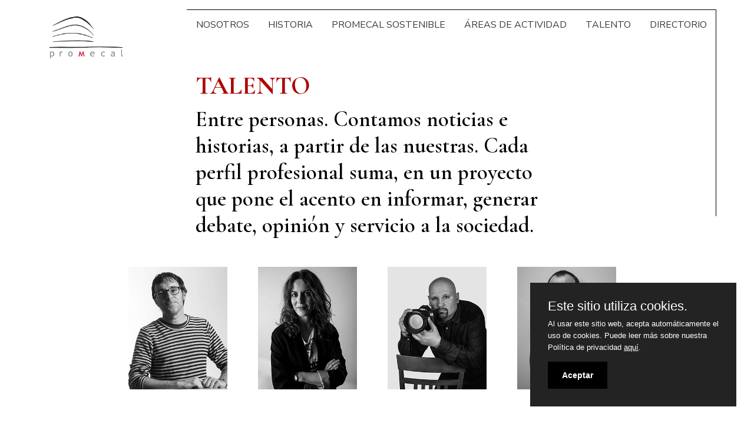

--- FILE ---
content_type: text/html; charset=utf-8
request_url: https://www.promecal.es/talento
body_size: 5332
content:


<!DOCTYPE html>

<html xmlns="http://www.w3.org/1999/xhtml">
<head><meta http-equiv="Content-Type" content="text/html; charset=utf-8" /><title>
	Promecal - Talento
</title><meta name="description" content="Promecal - grupo de comunicación especializado en la producción de contenidos editoriales para prensa escrita y multimedia." /><meta name="viewport" content="width=device-width, initial-scale=1.0" /><meta name="format-detection" content="telephone=no" />
    <base href="https://www.promecal.es/" />
    <link rel="shortcut icon" href="entorno/favicon.png" /><link rel="stylesheet" href="css/css.css" />
    <script src="https://ajax.googleapis.com/ajax/libs/jquery/3.4.1/jquery.min.js"></script>
    <link rel="stylesheet" type="text/css" href="css/purecookie.css" async="" />
    <script src="js/purecookie.js" async></script>
</head>
<body>
    <form method="post" action="./talento" id="form1" enctype="multipart/form-data">
<div class="aspNetHidden">
<input type="hidden" name="__VIEWSTATE" id="__VIEWSTATE" value="i2qIR6mlqUC2aSdVMjCieMru8vvJoeoLrjO3/w751cDTdvAnuyn0QkAi09/06JlqdBPve7YcU/qrMpS5TMUiN2nVqP7VdJcwXCCz0y7kreVXQcg94MVKIkrqa8fzZrFgiQBaP/ghGl29BT1m2jFKcw8bWWv1I1ehCTfaOJYr6rRyMbr0WsQRlHSs2Y6yq3vauQfuLJrF7XVNkxopUB7+TVoCA2g3IYTXchmcIKVizsBx1+di4W91/Xs23dn6Ocosl+pv8dxri1CvEZuXNSB1Sw+4a3uF9e246oXQl4RkliO2ShYuertkYr/Xg+Xep4kVW+TIfkXnNQDhBdQTTKWzGABkst3sQUo2SUl5Fl2lyv1Do1VYiZp6vgkygfqKL/rUbBiY/x6QxySskgieBK7O+HCPOn1xS99ovup2/IODS9nQBAjzWglPdB4pCTuHGIK8mA+Oi2nIgO8hFGX70dGidFbAjPiIWWrAgbz25Tp3LinytmdWdbc3KS16e/xcW2dN" />
</div>

<div class="aspNetHidden">

	<input type="hidden" name="__VIEWSTATEGENERATOR" id="__VIEWSTATEGENERATOR" value="CBFA665F" />
	<input type="hidden" name="__EVENTVALIDATION" id="__EVENTVALIDATION" value="iq54IiFvufh9ZFYvigJBEAt32/YBEYfYe9Wwx9gwZFsOsNv81553npqm4jjLWZWw1gKUJusxnuaZU8fFXcnWjGP3h5KpwNssYa58hvM38vxPGPLT+gLwpgSnsFgVNfrOoM7b0H+hghgBHqzmzQQrudLRwelIt/GqIizSI9k/tcP1K5qPbgsAWBP6j8RPZGeTdou7N9eDiOtZrQgbeJ5BDLqTH3iBnzedT68G4NBuWfFxVpeT+MRqiBgHbF1gXyJ0upJzMiFESvjXViBbXEMlGui9/T+i1+hM6VSZJyskEOl6pHvClPPBAiyoicgDUz4mwk5I2lYb1DxBZ9Tzlzqojov0R4J+I1FHhmb7KeZhYh/RRaUqt2loOShparcro2RaY3i3mCdC3hvN1Azl8koca/9GVwwnkbPs2ssKuyJ/EH01AxMvyrcMY9Ce5/gC9pJgQOR/QiKmqjcP8lGWNDXdq0OYoIsCPZof8dgML7yTU8uQUsFVeoHLvjWI7pLfbwPIbOvLVE0JVXnvQFVelBXjWPMTrh7qnO3C6mMBZG6+wNsrTCLpLNSa+dXljObT6m9KKVq68IOWqKyZAClLadPU7Xuq2/J3k+8Fm/J3t6a3HoE=" />
</div>
        <!-- MENU -->
        
        <div>
        <div class="cabecera">
            <a href="https://www.promecal.es"><img src="recursos/Promecal_negro.png" alt="Promecal negro" /></a>
            <span id="btnMenu"></span>
            <div class="menu movilOculto">
	            <div><a href="nosotros">Nosotros</a></div>
                <div><a href="historia">Historia</a></div>
                <div><a href="promecalsostenible">Promecal Sostenible</a></div>
                <div><span>Áreas de actividad</span>
                    <div>
                        <a href="audiovisual">Audiovisual</a>
                        <a href="serviciosaudiovisuales">Servicios audiovisuales</a>
                        <a href="multimedia">Multimedia y comunicación</a>
                        <a href="prensa">Prensa</a>
                        <a href="serviciosprensa">Servicios de prensa</a>
                        <a href="serviciosgenerales">Servicios generales</a>
                        <a href="escrol">Partner tecnológico</a>
                    </div>
                </div>
                <div><a href="talento">Talento</a></div>
                <div><a href="directorio">Directorio</a></div>
            </div>
        </div>

        <div class="textoSeccion">
            <div class="InfoSeccion">
                <h1>TALENTO</h1>
                <p>Entre personas. Contamos noticias e historias, a partir de las nuestras. Cada perfil profesional suma, en un proyecto que pone el acento en informar, generar debate, opinión y servicio a la sociedad.</p>
            </div>
            
            <div class="talentoFotos">
                <div>
                    <img src="recursos/talento1.jpg" alt="talento1"/> 
                    <img src="recursos/talento2.jpg" alt="talento2"/> 
                    <img src="recursos/talento3.jpg" alt="talento3"/> 
                    <img src="recursos/talento4.jpg" alt="talento4"/> 
                </div>
                <div>
                    <img src="recursos/talento5.jpg" alt="talento5"/> 
                    <img src="recursos/talento6.jpg" alt="talento6"/> 
                    <img src="recursos/talento8.jpg" alt="talento8"/> 
                    <img src="recursos/talento10.jpg" alt="talento10"/> 
                </div>
            </div>
        </div>
            
        </div>  
        
        <div class="graficoPlantilla">
            <h2><b>Nuestro equipo</b></h2>
            <div>
                <img src="recursos/TalentoGrafica1.png" alt="TalentoGrafica1"/>
                <img src="recursos/TalentoGrafica2.png" alt="TalentoGrafica2"/>
            </div>
        </div>
         
        <div>
            <div class="textoSeccion">
                <div class="contenido2ColumnasSeccion">
                    <div><div><h3><b>CRECE CON NOSOTROS</b></h3><p>Compartimos talento. Compromiso social, desde dentro. Trabaja y haz tus prácticas formativas con nosotros. Tu talento, también el nuestro.</p></div>
                        <div class="font12"><div><b>EXPLORA Y APRENDE, DESDE DENTRO.</b><br/>Promecal tiene abiertos convenios para el desarrollo de prácticas profesionales con distintas instituciones académicas de toda España, desde el ámbito universitario al de la formación profesional, pasando por los institutos de educación secundaria.<br/><br/>El objetivo, establecer un circuito bidireccional de trabajo entre profesionales con experiencia y estudiantes capaz de generar inquietudes y enseñar a los más jóvenes, además de aportar valores y generar ideas en ambos sentidos.</div><br/><div>
                        <b>DESARROLLO PROFESIONAL.</b><br/>
                        Apostamos por las personas, por el desarrollo profesional vinculado al personal como gran activo diario para crear y crecer.</div></div></div>
                </div>
            </div>
            
            <div class="currículum">
	

		<div class="TrabajaConNosotros">
            
            <h1>¿Quieres formar parte del equipo Promecal?</h1>
            <div>
                <br/>
                <div class="contact-form">
	
                

                    <div id="pFormularioEnvio" class="checkform sendmail">
		
            
                <div class="form-row">
                    <label for="name">Nombre <abbr title="required" class="required">*</abbr></label>
                    <input name="txtNombre" type="text" id="txtNombre" class="name req" />
                </div>
                
                <div class="form-row">
                    <label for="email">Email <abbr title="required" class="required">*</abbr></label>
                    <input name="txtEmail" type="text" id="txtEmail" class="email req" />
                </div>
                                
                                
                <div class="form-row">
                    <label for="message">Mensaje</label>
                    <textarea name="txtMessage" rows="4" cols="20" id="txtMessage" class="message req">
</textarea>
                </div>

                <div class="form-row">
                    <label>Currículum <abbr title="required" class="required">*</abbr></label>
                    <input type="file" name="fuCurriculum" id="fuCurriculum" class="fileUpload" />

                    <div class="tipoCurriculum">
                         <span><input id="rbtEmpleo" type="radio" name="tipoCurriculum" value="empleo" /> EMPLEO</span>
                         <span><input id="rbtPracticas" type="radio" name="tipoCurriculum" value="practicas" /> PRÁCTICAS FORMATIVAS</span>
                    </div>
                </div>

                
                <div class="form-row">
                    <label>¿Qué te interesa? <abbr title="required" class="required">*</abbr></label>
                    <div class="listadoAreas">
                    <div class="listadoEmpresas">
                        <span><input id="chkTV" type="checkbox" name="chkTV" /> Televisión</span>
                        <span><input id="chkPrensa" type="checkbox" name="chkPrensa" /> Prensa</span>
                        <span><input id="chkRadio" type="checkbox" name="chkRadio" /> Radio</span>

                    </div>
                    <div class="listadoEmpresas">
                        <span><input id="chkInternet" type="checkbox" name="chkInternet" /> Internet</span>
                        <span><input id="chkDiseno" type="checkbox" name="chkDiseno" /> Diseño</span>
                        <span><input id="chkEdicion" type="checkbox" name="chkEdicion" /> Edición/maquetación gráfica</span>
                        <span><input id="chkComercial" type="checkbox" name="chkComercial" /> Área comercial</span>
                        <span><input id="chkRedes" type="checkbox" name="chkRedes" /> Redes sociales</span>
                        <span><input id="chkWeb" type="checkbox" name="chkWeb" /> Diseño web</span>

                        <span><input id="chkVideos" type="checkbox" name="chkVideos" /> Postproducción de vídeo</span>
                        <span><input id="chkAdministracion" type="checkbox" name="chkAdministracion" /> Administración</span>
                        <span><input id="chkMarketing" type="checkbox" name="chkMarketing" /> Marketing</span>
                        
                        

                    </div>
                        </div>
                </div>

                <div class="form-row">
                    <label>¿Dónde? <abbr title="required" class="required">*</abbr></label>
                    <div class="listadoEmpresas">
                        <span><input id="chkCYL" type="checkbox" name="chkCYL" /> Castilla y León</span>
                        <span><input id="chkCLM" type="checkbox" name="chkCLM" /> Castilla-La Mancha</span>
                        <span><input id="chkNA" type="checkbox" name="chkNA" /> Navarra</span>
                        <span><input id="chkMA" type="checkbox" name="chkMA" /> Madrid</span>
                        <span><input id="chkLR" type="checkbox" name="chkLR" /> La Rioja</span>
                    </div>
                </div>
                
                <div class="form-row row-accept">
                    
                    <p><span class="req"><input id="chkCondiciones" type="checkbox" name="chkCondiciones" />

                       </span>En relación con <a href="/PoliticaDatos" style="color:#C3051A;">la nota informativa facilitada</a>, autorizo el tratamiento de mis datos, incluidas las categorías especiales de datos personales establecidas en el art. 9 del Reglamento UE 2016/679 (datos confidenciales) en base al consentimiento manifestado mediante el envío de mi Currículo, pudiendo ser cedidos dichos datos al resto de empresas del Grupo Promecal.</p>
                </div>
                
                 <!-- Spam check field -->
                
                <div class="Captcha" style="margin-top:10px;">
                     <div class="g-recaptcha" data-sitekey="6Ld0M70SAAAAAOTZdMwTVOYOHRoi1kTljI4jwSrm"  ></div>
                </div>

                <div class="form-row">
                    <input type="submit" name="btnEnviar" value="ENVIAR" id="btnEnviar" class="btnEnviar submit" />
                </div>
                
             
	</div>
                </div>
            </div>
        </div>

            
</div>
        </div>
        
        <!-- FOOTER -->
        <footer>
            <div>
                <p><img src="recursos/LogoPromecal.png" alt="logo promecal" /></p><p>info@promecal.es</p>
            </div>
            <div class="pieBlanco">
                <p><a href="/AvisoLegal">AVISO LEGAL</a> | <a href="/PoliticaPrivacidad">POLÍTICA DE PRIVACIDAD</a> | <a href="/PoliticaCookies">POLÍTICA DE COOKIES</a> | <a href="/canaldenuncias">CANAL DE DENUNCIAS</a></p>
            </div>
        </footer> 
        
        
        
        <script async src="https://www.googletagmanager.com/gtag/js?id=G-BJ42T6Y7YF"></script>
        <script>
                window.dataLayer = window.dataLayer || [];
         function gtag(){dataLayer.push(arguments); }
                gtag('js', new Date());
       
                gtag('config', 'G-BJ42T6Y7YF');
        </script>

        <script src="https://www.google.com/recaptcha/api.js" async defer type="text/javascript" ></script>
        <script type="text/javascript">
        $( "#btnMenu" ).click(function() {
            $(".menu").toggleClass("movilOculto");
            $(".menu").toggleClass("movilVisible");
            $("#btnMenu").toggleClass("movilVisible");
            });

        if($(".FormMessage").length){
            $('html, body').animate({
                scrollTop: (($('.FormMessage').first().offset().top) - 20)
            }, 500);
            setTimeout(function () { $(".alert-error").fadeOut("slow"); }, 5000);
        }
        </script>
    </form>
</body>
</html>


--- FILE ---
content_type: text/html; charset=utf-8
request_url: https://www.google.com/recaptcha/api2/anchor?ar=1&k=6Ld0M70SAAAAAOTZdMwTVOYOHRoi1kTljI4jwSrm&co=aHR0cHM6Ly93d3cucHJvbWVjYWwuZXM6NDQz&hl=en&v=PoyoqOPhxBO7pBk68S4YbpHZ&size=normal&anchor-ms=20000&execute-ms=30000&cb=aznl3dyi5x16
body_size: 49223
content:
<!DOCTYPE HTML><html dir="ltr" lang="en"><head><meta http-equiv="Content-Type" content="text/html; charset=UTF-8">
<meta http-equiv="X-UA-Compatible" content="IE=edge">
<title>reCAPTCHA</title>
<style type="text/css">
/* cyrillic-ext */
@font-face {
  font-family: 'Roboto';
  font-style: normal;
  font-weight: 400;
  font-stretch: 100%;
  src: url(//fonts.gstatic.com/s/roboto/v48/KFO7CnqEu92Fr1ME7kSn66aGLdTylUAMa3GUBHMdazTgWw.woff2) format('woff2');
  unicode-range: U+0460-052F, U+1C80-1C8A, U+20B4, U+2DE0-2DFF, U+A640-A69F, U+FE2E-FE2F;
}
/* cyrillic */
@font-face {
  font-family: 'Roboto';
  font-style: normal;
  font-weight: 400;
  font-stretch: 100%;
  src: url(//fonts.gstatic.com/s/roboto/v48/KFO7CnqEu92Fr1ME7kSn66aGLdTylUAMa3iUBHMdazTgWw.woff2) format('woff2');
  unicode-range: U+0301, U+0400-045F, U+0490-0491, U+04B0-04B1, U+2116;
}
/* greek-ext */
@font-face {
  font-family: 'Roboto';
  font-style: normal;
  font-weight: 400;
  font-stretch: 100%;
  src: url(//fonts.gstatic.com/s/roboto/v48/KFO7CnqEu92Fr1ME7kSn66aGLdTylUAMa3CUBHMdazTgWw.woff2) format('woff2');
  unicode-range: U+1F00-1FFF;
}
/* greek */
@font-face {
  font-family: 'Roboto';
  font-style: normal;
  font-weight: 400;
  font-stretch: 100%;
  src: url(//fonts.gstatic.com/s/roboto/v48/KFO7CnqEu92Fr1ME7kSn66aGLdTylUAMa3-UBHMdazTgWw.woff2) format('woff2');
  unicode-range: U+0370-0377, U+037A-037F, U+0384-038A, U+038C, U+038E-03A1, U+03A3-03FF;
}
/* math */
@font-face {
  font-family: 'Roboto';
  font-style: normal;
  font-weight: 400;
  font-stretch: 100%;
  src: url(//fonts.gstatic.com/s/roboto/v48/KFO7CnqEu92Fr1ME7kSn66aGLdTylUAMawCUBHMdazTgWw.woff2) format('woff2');
  unicode-range: U+0302-0303, U+0305, U+0307-0308, U+0310, U+0312, U+0315, U+031A, U+0326-0327, U+032C, U+032F-0330, U+0332-0333, U+0338, U+033A, U+0346, U+034D, U+0391-03A1, U+03A3-03A9, U+03B1-03C9, U+03D1, U+03D5-03D6, U+03F0-03F1, U+03F4-03F5, U+2016-2017, U+2034-2038, U+203C, U+2040, U+2043, U+2047, U+2050, U+2057, U+205F, U+2070-2071, U+2074-208E, U+2090-209C, U+20D0-20DC, U+20E1, U+20E5-20EF, U+2100-2112, U+2114-2115, U+2117-2121, U+2123-214F, U+2190, U+2192, U+2194-21AE, U+21B0-21E5, U+21F1-21F2, U+21F4-2211, U+2213-2214, U+2216-22FF, U+2308-230B, U+2310, U+2319, U+231C-2321, U+2336-237A, U+237C, U+2395, U+239B-23B7, U+23D0, U+23DC-23E1, U+2474-2475, U+25AF, U+25B3, U+25B7, U+25BD, U+25C1, U+25CA, U+25CC, U+25FB, U+266D-266F, U+27C0-27FF, U+2900-2AFF, U+2B0E-2B11, U+2B30-2B4C, U+2BFE, U+3030, U+FF5B, U+FF5D, U+1D400-1D7FF, U+1EE00-1EEFF;
}
/* symbols */
@font-face {
  font-family: 'Roboto';
  font-style: normal;
  font-weight: 400;
  font-stretch: 100%;
  src: url(//fonts.gstatic.com/s/roboto/v48/KFO7CnqEu92Fr1ME7kSn66aGLdTylUAMaxKUBHMdazTgWw.woff2) format('woff2');
  unicode-range: U+0001-000C, U+000E-001F, U+007F-009F, U+20DD-20E0, U+20E2-20E4, U+2150-218F, U+2190, U+2192, U+2194-2199, U+21AF, U+21E6-21F0, U+21F3, U+2218-2219, U+2299, U+22C4-22C6, U+2300-243F, U+2440-244A, U+2460-24FF, U+25A0-27BF, U+2800-28FF, U+2921-2922, U+2981, U+29BF, U+29EB, U+2B00-2BFF, U+4DC0-4DFF, U+FFF9-FFFB, U+10140-1018E, U+10190-1019C, U+101A0, U+101D0-101FD, U+102E0-102FB, U+10E60-10E7E, U+1D2C0-1D2D3, U+1D2E0-1D37F, U+1F000-1F0FF, U+1F100-1F1AD, U+1F1E6-1F1FF, U+1F30D-1F30F, U+1F315, U+1F31C, U+1F31E, U+1F320-1F32C, U+1F336, U+1F378, U+1F37D, U+1F382, U+1F393-1F39F, U+1F3A7-1F3A8, U+1F3AC-1F3AF, U+1F3C2, U+1F3C4-1F3C6, U+1F3CA-1F3CE, U+1F3D4-1F3E0, U+1F3ED, U+1F3F1-1F3F3, U+1F3F5-1F3F7, U+1F408, U+1F415, U+1F41F, U+1F426, U+1F43F, U+1F441-1F442, U+1F444, U+1F446-1F449, U+1F44C-1F44E, U+1F453, U+1F46A, U+1F47D, U+1F4A3, U+1F4B0, U+1F4B3, U+1F4B9, U+1F4BB, U+1F4BF, U+1F4C8-1F4CB, U+1F4D6, U+1F4DA, U+1F4DF, U+1F4E3-1F4E6, U+1F4EA-1F4ED, U+1F4F7, U+1F4F9-1F4FB, U+1F4FD-1F4FE, U+1F503, U+1F507-1F50B, U+1F50D, U+1F512-1F513, U+1F53E-1F54A, U+1F54F-1F5FA, U+1F610, U+1F650-1F67F, U+1F687, U+1F68D, U+1F691, U+1F694, U+1F698, U+1F6AD, U+1F6B2, U+1F6B9-1F6BA, U+1F6BC, U+1F6C6-1F6CF, U+1F6D3-1F6D7, U+1F6E0-1F6EA, U+1F6F0-1F6F3, U+1F6F7-1F6FC, U+1F700-1F7FF, U+1F800-1F80B, U+1F810-1F847, U+1F850-1F859, U+1F860-1F887, U+1F890-1F8AD, U+1F8B0-1F8BB, U+1F8C0-1F8C1, U+1F900-1F90B, U+1F93B, U+1F946, U+1F984, U+1F996, U+1F9E9, U+1FA00-1FA6F, U+1FA70-1FA7C, U+1FA80-1FA89, U+1FA8F-1FAC6, U+1FACE-1FADC, U+1FADF-1FAE9, U+1FAF0-1FAF8, U+1FB00-1FBFF;
}
/* vietnamese */
@font-face {
  font-family: 'Roboto';
  font-style: normal;
  font-weight: 400;
  font-stretch: 100%;
  src: url(//fonts.gstatic.com/s/roboto/v48/KFO7CnqEu92Fr1ME7kSn66aGLdTylUAMa3OUBHMdazTgWw.woff2) format('woff2');
  unicode-range: U+0102-0103, U+0110-0111, U+0128-0129, U+0168-0169, U+01A0-01A1, U+01AF-01B0, U+0300-0301, U+0303-0304, U+0308-0309, U+0323, U+0329, U+1EA0-1EF9, U+20AB;
}
/* latin-ext */
@font-face {
  font-family: 'Roboto';
  font-style: normal;
  font-weight: 400;
  font-stretch: 100%;
  src: url(//fonts.gstatic.com/s/roboto/v48/KFO7CnqEu92Fr1ME7kSn66aGLdTylUAMa3KUBHMdazTgWw.woff2) format('woff2');
  unicode-range: U+0100-02BA, U+02BD-02C5, U+02C7-02CC, U+02CE-02D7, U+02DD-02FF, U+0304, U+0308, U+0329, U+1D00-1DBF, U+1E00-1E9F, U+1EF2-1EFF, U+2020, U+20A0-20AB, U+20AD-20C0, U+2113, U+2C60-2C7F, U+A720-A7FF;
}
/* latin */
@font-face {
  font-family: 'Roboto';
  font-style: normal;
  font-weight: 400;
  font-stretch: 100%;
  src: url(//fonts.gstatic.com/s/roboto/v48/KFO7CnqEu92Fr1ME7kSn66aGLdTylUAMa3yUBHMdazQ.woff2) format('woff2');
  unicode-range: U+0000-00FF, U+0131, U+0152-0153, U+02BB-02BC, U+02C6, U+02DA, U+02DC, U+0304, U+0308, U+0329, U+2000-206F, U+20AC, U+2122, U+2191, U+2193, U+2212, U+2215, U+FEFF, U+FFFD;
}
/* cyrillic-ext */
@font-face {
  font-family: 'Roboto';
  font-style: normal;
  font-weight: 500;
  font-stretch: 100%;
  src: url(//fonts.gstatic.com/s/roboto/v48/KFO7CnqEu92Fr1ME7kSn66aGLdTylUAMa3GUBHMdazTgWw.woff2) format('woff2');
  unicode-range: U+0460-052F, U+1C80-1C8A, U+20B4, U+2DE0-2DFF, U+A640-A69F, U+FE2E-FE2F;
}
/* cyrillic */
@font-face {
  font-family: 'Roboto';
  font-style: normal;
  font-weight: 500;
  font-stretch: 100%;
  src: url(//fonts.gstatic.com/s/roboto/v48/KFO7CnqEu92Fr1ME7kSn66aGLdTylUAMa3iUBHMdazTgWw.woff2) format('woff2');
  unicode-range: U+0301, U+0400-045F, U+0490-0491, U+04B0-04B1, U+2116;
}
/* greek-ext */
@font-face {
  font-family: 'Roboto';
  font-style: normal;
  font-weight: 500;
  font-stretch: 100%;
  src: url(//fonts.gstatic.com/s/roboto/v48/KFO7CnqEu92Fr1ME7kSn66aGLdTylUAMa3CUBHMdazTgWw.woff2) format('woff2');
  unicode-range: U+1F00-1FFF;
}
/* greek */
@font-face {
  font-family: 'Roboto';
  font-style: normal;
  font-weight: 500;
  font-stretch: 100%;
  src: url(//fonts.gstatic.com/s/roboto/v48/KFO7CnqEu92Fr1ME7kSn66aGLdTylUAMa3-UBHMdazTgWw.woff2) format('woff2');
  unicode-range: U+0370-0377, U+037A-037F, U+0384-038A, U+038C, U+038E-03A1, U+03A3-03FF;
}
/* math */
@font-face {
  font-family: 'Roboto';
  font-style: normal;
  font-weight: 500;
  font-stretch: 100%;
  src: url(//fonts.gstatic.com/s/roboto/v48/KFO7CnqEu92Fr1ME7kSn66aGLdTylUAMawCUBHMdazTgWw.woff2) format('woff2');
  unicode-range: U+0302-0303, U+0305, U+0307-0308, U+0310, U+0312, U+0315, U+031A, U+0326-0327, U+032C, U+032F-0330, U+0332-0333, U+0338, U+033A, U+0346, U+034D, U+0391-03A1, U+03A3-03A9, U+03B1-03C9, U+03D1, U+03D5-03D6, U+03F0-03F1, U+03F4-03F5, U+2016-2017, U+2034-2038, U+203C, U+2040, U+2043, U+2047, U+2050, U+2057, U+205F, U+2070-2071, U+2074-208E, U+2090-209C, U+20D0-20DC, U+20E1, U+20E5-20EF, U+2100-2112, U+2114-2115, U+2117-2121, U+2123-214F, U+2190, U+2192, U+2194-21AE, U+21B0-21E5, U+21F1-21F2, U+21F4-2211, U+2213-2214, U+2216-22FF, U+2308-230B, U+2310, U+2319, U+231C-2321, U+2336-237A, U+237C, U+2395, U+239B-23B7, U+23D0, U+23DC-23E1, U+2474-2475, U+25AF, U+25B3, U+25B7, U+25BD, U+25C1, U+25CA, U+25CC, U+25FB, U+266D-266F, U+27C0-27FF, U+2900-2AFF, U+2B0E-2B11, U+2B30-2B4C, U+2BFE, U+3030, U+FF5B, U+FF5D, U+1D400-1D7FF, U+1EE00-1EEFF;
}
/* symbols */
@font-face {
  font-family: 'Roboto';
  font-style: normal;
  font-weight: 500;
  font-stretch: 100%;
  src: url(//fonts.gstatic.com/s/roboto/v48/KFO7CnqEu92Fr1ME7kSn66aGLdTylUAMaxKUBHMdazTgWw.woff2) format('woff2');
  unicode-range: U+0001-000C, U+000E-001F, U+007F-009F, U+20DD-20E0, U+20E2-20E4, U+2150-218F, U+2190, U+2192, U+2194-2199, U+21AF, U+21E6-21F0, U+21F3, U+2218-2219, U+2299, U+22C4-22C6, U+2300-243F, U+2440-244A, U+2460-24FF, U+25A0-27BF, U+2800-28FF, U+2921-2922, U+2981, U+29BF, U+29EB, U+2B00-2BFF, U+4DC0-4DFF, U+FFF9-FFFB, U+10140-1018E, U+10190-1019C, U+101A0, U+101D0-101FD, U+102E0-102FB, U+10E60-10E7E, U+1D2C0-1D2D3, U+1D2E0-1D37F, U+1F000-1F0FF, U+1F100-1F1AD, U+1F1E6-1F1FF, U+1F30D-1F30F, U+1F315, U+1F31C, U+1F31E, U+1F320-1F32C, U+1F336, U+1F378, U+1F37D, U+1F382, U+1F393-1F39F, U+1F3A7-1F3A8, U+1F3AC-1F3AF, U+1F3C2, U+1F3C4-1F3C6, U+1F3CA-1F3CE, U+1F3D4-1F3E0, U+1F3ED, U+1F3F1-1F3F3, U+1F3F5-1F3F7, U+1F408, U+1F415, U+1F41F, U+1F426, U+1F43F, U+1F441-1F442, U+1F444, U+1F446-1F449, U+1F44C-1F44E, U+1F453, U+1F46A, U+1F47D, U+1F4A3, U+1F4B0, U+1F4B3, U+1F4B9, U+1F4BB, U+1F4BF, U+1F4C8-1F4CB, U+1F4D6, U+1F4DA, U+1F4DF, U+1F4E3-1F4E6, U+1F4EA-1F4ED, U+1F4F7, U+1F4F9-1F4FB, U+1F4FD-1F4FE, U+1F503, U+1F507-1F50B, U+1F50D, U+1F512-1F513, U+1F53E-1F54A, U+1F54F-1F5FA, U+1F610, U+1F650-1F67F, U+1F687, U+1F68D, U+1F691, U+1F694, U+1F698, U+1F6AD, U+1F6B2, U+1F6B9-1F6BA, U+1F6BC, U+1F6C6-1F6CF, U+1F6D3-1F6D7, U+1F6E0-1F6EA, U+1F6F0-1F6F3, U+1F6F7-1F6FC, U+1F700-1F7FF, U+1F800-1F80B, U+1F810-1F847, U+1F850-1F859, U+1F860-1F887, U+1F890-1F8AD, U+1F8B0-1F8BB, U+1F8C0-1F8C1, U+1F900-1F90B, U+1F93B, U+1F946, U+1F984, U+1F996, U+1F9E9, U+1FA00-1FA6F, U+1FA70-1FA7C, U+1FA80-1FA89, U+1FA8F-1FAC6, U+1FACE-1FADC, U+1FADF-1FAE9, U+1FAF0-1FAF8, U+1FB00-1FBFF;
}
/* vietnamese */
@font-face {
  font-family: 'Roboto';
  font-style: normal;
  font-weight: 500;
  font-stretch: 100%;
  src: url(//fonts.gstatic.com/s/roboto/v48/KFO7CnqEu92Fr1ME7kSn66aGLdTylUAMa3OUBHMdazTgWw.woff2) format('woff2');
  unicode-range: U+0102-0103, U+0110-0111, U+0128-0129, U+0168-0169, U+01A0-01A1, U+01AF-01B0, U+0300-0301, U+0303-0304, U+0308-0309, U+0323, U+0329, U+1EA0-1EF9, U+20AB;
}
/* latin-ext */
@font-face {
  font-family: 'Roboto';
  font-style: normal;
  font-weight: 500;
  font-stretch: 100%;
  src: url(//fonts.gstatic.com/s/roboto/v48/KFO7CnqEu92Fr1ME7kSn66aGLdTylUAMa3KUBHMdazTgWw.woff2) format('woff2');
  unicode-range: U+0100-02BA, U+02BD-02C5, U+02C7-02CC, U+02CE-02D7, U+02DD-02FF, U+0304, U+0308, U+0329, U+1D00-1DBF, U+1E00-1E9F, U+1EF2-1EFF, U+2020, U+20A0-20AB, U+20AD-20C0, U+2113, U+2C60-2C7F, U+A720-A7FF;
}
/* latin */
@font-face {
  font-family: 'Roboto';
  font-style: normal;
  font-weight: 500;
  font-stretch: 100%;
  src: url(//fonts.gstatic.com/s/roboto/v48/KFO7CnqEu92Fr1ME7kSn66aGLdTylUAMa3yUBHMdazQ.woff2) format('woff2');
  unicode-range: U+0000-00FF, U+0131, U+0152-0153, U+02BB-02BC, U+02C6, U+02DA, U+02DC, U+0304, U+0308, U+0329, U+2000-206F, U+20AC, U+2122, U+2191, U+2193, U+2212, U+2215, U+FEFF, U+FFFD;
}
/* cyrillic-ext */
@font-face {
  font-family: 'Roboto';
  font-style: normal;
  font-weight: 900;
  font-stretch: 100%;
  src: url(//fonts.gstatic.com/s/roboto/v48/KFO7CnqEu92Fr1ME7kSn66aGLdTylUAMa3GUBHMdazTgWw.woff2) format('woff2');
  unicode-range: U+0460-052F, U+1C80-1C8A, U+20B4, U+2DE0-2DFF, U+A640-A69F, U+FE2E-FE2F;
}
/* cyrillic */
@font-face {
  font-family: 'Roboto';
  font-style: normal;
  font-weight: 900;
  font-stretch: 100%;
  src: url(//fonts.gstatic.com/s/roboto/v48/KFO7CnqEu92Fr1ME7kSn66aGLdTylUAMa3iUBHMdazTgWw.woff2) format('woff2');
  unicode-range: U+0301, U+0400-045F, U+0490-0491, U+04B0-04B1, U+2116;
}
/* greek-ext */
@font-face {
  font-family: 'Roboto';
  font-style: normal;
  font-weight: 900;
  font-stretch: 100%;
  src: url(//fonts.gstatic.com/s/roboto/v48/KFO7CnqEu92Fr1ME7kSn66aGLdTylUAMa3CUBHMdazTgWw.woff2) format('woff2');
  unicode-range: U+1F00-1FFF;
}
/* greek */
@font-face {
  font-family: 'Roboto';
  font-style: normal;
  font-weight: 900;
  font-stretch: 100%;
  src: url(//fonts.gstatic.com/s/roboto/v48/KFO7CnqEu92Fr1ME7kSn66aGLdTylUAMa3-UBHMdazTgWw.woff2) format('woff2');
  unicode-range: U+0370-0377, U+037A-037F, U+0384-038A, U+038C, U+038E-03A1, U+03A3-03FF;
}
/* math */
@font-face {
  font-family: 'Roboto';
  font-style: normal;
  font-weight: 900;
  font-stretch: 100%;
  src: url(//fonts.gstatic.com/s/roboto/v48/KFO7CnqEu92Fr1ME7kSn66aGLdTylUAMawCUBHMdazTgWw.woff2) format('woff2');
  unicode-range: U+0302-0303, U+0305, U+0307-0308, U+0310, U+0312, U+0315, U+031A, U+0326-0327, U+032C, U+032F-0330, U+0332-0333, U+0338, U+033A, U+0346, U+034D, U+0391-03A1, U+03A3-03A9, U+03B1-03C9, U+03D1, U+03D5-03D6, U+03F0-03F1, U+03F4-03F5, U+2016-2017, U+2034-2038, U+203C, U+2040, U+2043, U+2047, U+2050, U+2057, U+205F, U+2070-2071, U+2074-208E, U+2090-209C, U+20D0-20DC, U+20E1, U+20E5-20EF, U+2100-2112, U+2114-2115, U+2117-2121, U+2123-214F, U+2190, U+2192, U+2194-21AE, U+21B0-21E5, U+21F1-21F2, U+21F4-2211, U+2213-2214, U+2216-22FF, U+2308-230B, U+2310, U+2319, U+231C-2321, U+2336-237A, U+237C, U+2395, U+239B-23B7, U+23D0, U+23DC-23E1, U+2474-2475, U+25AF, U+25B3, U+25B7, U+25BD, U+25C1, U+25CA, U+25CC, U+25FB, U+266D-266F, U+27C0-27FF, U+2900-2AFF, U+2B0E-2B11, U+2B30-2B4C, U+2BFE, U+3030, U+FF5B, U+FF5D, U+1D400-1D7FF, U+1EE00-1EEFF;
}
/* symbols */
@font-face {
  font-family: 'Roboto';
  font-style: normal;
  font-weight: 900;
  font-stretch: 100%;
  src: url(//fonts.gstatic.com/s/roboto/v48/KFO7CnqEu92Fr1ME7kSn66aGLdTylUAMaxKUBHMdazTgWw.woff2) format('woff2');
  unicode-range: U+0001-000C, U+000E-001F, U+007F-009F, U+20DD-20E0, U+20E2-20E4, U+2150-218F, U+2190, U+2192, U+2194-2199, U+21AF, U+21E6-21F0, U+21F3, U+2218-2219, U+2299, U+22C4-22C6, U+2300-243F, U+2440-244A, U+2460-24FF, U+25A0-27BF, U+2800-28FF, U+2921-2922, U+2981, U+29BF, U+29EB, U+2B00-2BFF, U+4DC0-4DFF, U+FFF9-FFFB, U+10140-1018E, U+10190-1019C, U+101A0, U+101D0-101FD, U+102E0-102FB, U+10E60-10E7E, U+1D2C0-1D2D3, U+1D2E0-1D37F, U+1F000-1F0FF, U+1F100-1F1AD, U+1F1E6-1F1FF, U+1F30D-1F30F, U+1F315, U+1F31C, U+1F31E, U+1F320-1F32C, U+1F336, U+1F378, U+1F37D, U+1F382, U+1F393-1F39F, U+1F3A7-1F3A8, U+1F3AC-1F3AF, U+1F3C2, U+1F3C4-1F3C6, U+1F3CA-1F3CE, U+1F3D4-1F3E0, U+1F3ED, U+1F3F1-1F3F3, U+1F3F5-1F3F7, U+1F408, U+1F415, U+1F41F, U+1F426, U+1F43F, U+1F441-1F442, U+1F444, U+1F446-1F449, U+1F44C-1F44E, U+1F453, U+1F46A, U+1F47D, U+1F4A3, U+1F4B0, U+1F4B3, U+1F4B9, U+1F4BB, U+1F4BF, U+1F4C8-1F4CB, U+1F4D6, U+1F4DA, U+1F4DF, U+1F4E3-1F4E6, U+1F4EA-1F4ED, U+1F4F7, U+1F4F9-1F4FB, U+1F4FD-1F4FE, U+1F503, U+1F507-1F50B, U+1F50D, U+1F512-1F513, U+1F53E-1F54A, U+1F54F-1F5FA, U+1F610, U+1F650-1F67F, U+1F687, U+1F68D, U+1F691, U+1F694, U+1F698, U+1F6AD, U+1F6B2, U+1F6B9-1F6BA, U+1F6BC, U+1F6C6-1F6CF, U+1F6D3-1F6D7, U+1F6E0-1F6EA, U+1F6F0-1F6F3, U+1F6F7-1F6FC, U+1F700-1F7FF, U+1F800-1F80B, U+1F810-1F847, U+1F850-1F859, U+1F860-1F887, U+1F890-1F8AD, U+1F8B0-1F8BB, U+1F8C0-1F8C1, U+1F900-1F90B, U+1F93B, U+1F946, U+1F984, U+1F996, U+1F9E9, U+1FA00-1FA6F, U+1FA70-1FA7C, U+1FA80-1FA89, U+1FA8F-1FAC6, U+1FACE-1FADC, U+1FADF-1FAE9, U+1FAF0-1FAF8, U+1FB00-1FBFF;
}
/* vietnamese */
@font-face {
  font-family: 'Roboto';
  font-style: normal;
  font-weight: 900;
  font-stretch: 100%;
  src: url(//fonts.gstatic.com/s/roboto/v48/KFO7CnqEu92Fr1ME7kSn66aGLdTylUAMa3OUBHMdazTgWw.woff2) format('woff2');
  unicode-range: U+0102-0103, U+0110-0111, U+0128-0129, U+0168-0169, U+01A0-01A1, U+01AF-01B0, U+0300-0301, U+0303-0304, U+0308-0309, U+0323, U+0329, U+1EA0-1EF9, U+20AB;
}
/* latin-ext */
@font-face {
  font-family: 'Roboto';
  font-style: normal;
  font-weight: 900;
  font-stretch: 100%;
  src: url(//fonts.gstatic.com/s/roboto/v48/KFO7CnqEu92Fr1ME7kSn66aGLdTylUAMa3KUBHMdazTgWw.woff2) format('woff2');
  unicode-range: U+0100-02BA, U+02BD-02C5, U+02C7-02CC, U+02CE-02D7, U+02DD-02FF, U+0304, U+0308, U+0329, U+1D00-1DBF, U+1E00-1E9F, U+1EF2-1EFF, U+2020, U+20A0-20AB, U+20AD-20C0, U+2113, U+2C60-2C7F, U+A720-A7FF;
}
/* latin */
@font-face {
  font-family: 'Roboto';
  font-style: normal;
  font-weight: 900;
  font-stretch: 100%;
  src: url(//fonts.gstatic.com/s/roboto/v48/KFO7CnqEu92Fr1ME7kSn66aGLdTylUAMa3yUBHMdazQ.woff2) format('woff2');
  unicode-range: U+0000-00FF, U+0131, U+0152-0153, U+02BB-02BC, U+02C6, U+02DA, U+02DC, U+0304, U+0308, U+0329, U+2000-206F, U+20AC, U+2122, U+2191, U+2193, U+2212, U+2215, U+FEFF, U+FFFD;
}

</style>
<link rel="stylesheet" type="text/css" href="https://www.gstatic.com/recaptcha/releases/PoyoqOPhxBO7pBk68S4YbpHZ/styles__ltr.css">
<script nonce="0EBXE24OfkVqrb-EAwLZVQ" type="text/javascript">window['__recaptcha_api'] = 'https://www.google.com/recaptcha/api2/';</script>
<script type="text/javascript" src="https://www.gstatic.com/recaptcha/releases/PoyoqOPhxBO7pBk68S4YbpHZ/recaptcha__en.js" nonce="0EBXE24OfkVqrb-EAwLZVQ">
      
    </script></head>
<body><div id="rc-anchor-alert" class="rc-anchor-alert"></div>
<input type="hidden" id="recaptcha-token" value="[base64]">
<script type="text/javascript" nonce="0EBXE24OfkVqrb-EAwLZVQ">
      recaptcha.anchor.Main.init("[\x22ainput\x22,[\x22bgdata\x22,\x22\x22,\[base64]/[base64]/[base64]/[base64]/[base64]/[base64]/[base64]/[base64]/[base64]/[base64]\\u003d\x22,\[base64]\x22,\x22wphhHQFjWUNGDEttMCfCh1PCg8KRMi3DgDLDuwTCozPDqA/[base64]/[base64]/DkV/DgWIfP8Obw7lqRMK4HxbCkFDDsAdBw7lcMR3DgMKvwqw6woDDm13DmkVxKQ1xNMOzVQwEw7ZrD8OIw5dswqVXSBsTw4IQw4rDt8OWLcOVw4nCkjXDhnsyWlHDocKENDt3w4XCrTfCh8KfwoQBbQvDmMO8CHPCr8O1F04/fcKOS8Oiw6BsRUzDpMO2w6DDpSbCpsOffsKISsKxYMOwQhM9BsKswpDDr1siwpMICnLDswrDvxfCpsOqATkcw53DhcOOwqDCvsOowpgCwqw7w4sRw6RhwqwYwpnDncKHw5V6wpZCR3XCm8KOwpUGwqNiw7tYMcOLBcKhw6jCn8Olw7M2JEfDssO+w5XCt2fDm8K/w6DClMOHwpYYTcOAbsKAc8O3f8KtwrI9UsOSawtkw5rDmhk4w5daw7PDtibDksOFUsOUBjfDkcKRw4TDhTFywqg3ECQ7w4I/TMKgMsOlw4x2LzF+wp1IBSrCvUNGRcOHXykwbsKxw4HChhpFUsKZSsKJc8OeNjfDpG/Dh8OUwqXCvcKqwqHDgsO/V8KPwocpUMKpw4wzwqfChxoFwpRmw73DizLDoikvB8OELsOaTylcwo0aaMKkOMO5eSZPFn7DnizCkWHCtSrDkMOdQ8OXwpXDjiNWwoMIasKzJVLCicOfw5xzS2xTw5Exw7xMVsOkwoUuJEXDhjkgwpxZwq44YlgBw5HDvcO6CFrCnR/CiMK0YsKxD8KDFTNmNMK2w5TCl8K0wr1QacKmw6pBUT82RyXDqMKVwrN/[base64]/IcOhw6/CicOrWWbDrMKHw47DpA4UwrBuw63CtsK/YsKgIsOxGTNJwphEfsOhPl86wp/DmFjDu1ZLwpxYHgbChcKxC2N8KjHDncOSwqEEMcKNw5fCjcO/[base64]/DtD3CqSXCugrDhcK+NxUEwr01aUMcwqLDkmwbSQ3CrsOcTcKoO1DCocOnScOrDcKdTFXDpwbCo8O8VHAoYcO1bsKfwrHCrT/DvWsGwqvDisOdZsOXw4LDmAbDr8Omw43DlcKzLsOYwqrDuTdrw6RAPMKFw7HDq0FqW1fDji1dw5HCq8KCRMOHw7nDscKyOsKWw5R/dsOvRsKHE8KePFcUwpZNwrBmwqdywpfDtHtkwo5jd3HCrFw1wqjDisOqPCYnTVRbewDDpsOQwr3DmDBew5QSOjxIMXpXwpgleHwmE1IjMn3CshJ4w7HDhA7CqcKZw4LCikRJGFs2w5/DjlPCtMOVw4Nnw4Rvw5DDvcKqwocPeAzCvcK5wqQYwrZCwozCiMKww5/[base64]/DpXrCqg8YMnwIJ8Otwo9zZsOhw53CpcKHZsKDKsKmwqw7wpLDjljCi8Ozd24nPwnDqcOwMMOGwqnDpMKtYQvDsznDoVlgw47CrcOxwpgrwo3CnXLDnybDhCdrYlY3KcKYccOPaMOkwqY8woUPdS/CqVUnw45MB0fDg8OawppZMcO3wocEemBIwp1dwoY0VcOkUhXDiE0EfMOTJzI8QsKbwpwuw7HDqcOabA7DlVvCgk/Ct8K4PljCj8Ogw4bCo0zCqsKxw4PDgg0Mw6rCvsOUBxxKwqI6w4IRI0nCoX5Ze8KGwp1qwo7CoB1Jw5wGScOXYsOww6TCnMKewr/CinIswrYPw7vCvcOpwoDDnUrDhcOrHsKpw7vDvwFNJRINHhLCksKGwoZlwp9Zwq41bcKALMKuwoPDuQvCkyMUw7JUHmrDpsKSw7ZuXWxMC8K1wrsXJMOZb2lJwqUewp9RMzrDlMOHw7HDqsO/c14Hw5vDk8KIw4/DpwzDmTfDuirCgMKQw6xew6wqw4zDtBfCnxIBwpoBUwbDnMKbPDLDvsKGdjfDqMOTFMK8Rw3DvMKMw6PCnEsbFsO9w5TCgyc1w6F3wo3Doixiw6gcSy12VMO7wrV1w4Idw7NuVHpsw68rwrhvS34pNsOqw7HDglFAw4ZLDRUcSVTDo8Kvw4hTZcOeIsO6IcOGPsKZwq/CkGs2w5fChcK3DcKdw6xLGcOzTTl/[base64]/[base64]/S8OUP04INV1MIn0HVSrClTnDtlfChMK0wrpywr3DisOEA3QdQHh4wrFMf8O7wrXDisKnwrBrRcOXw4YuIcKXwo5fd8KgOm7DlcKDSxLCjMOsHHksN8O/[base64]/Cn8OOe8KtwqNwBCPDgcOWaMOjwrJjwpZnw61qI8K6Sz8pwrwpw61CCMOhw4jDhyxfI8OVRS50wrjDisOEw509w4U+w64dwqvDt8KtbcOgEcOhwoBMwqnCkVbCtsKCC1wqE8O4CcKzDUgQET7CisOIZ8O/w5QNfcODwockw4MPwqR/[base64]/[base64]/CpmvCksOgwrsxw7XDiVrDlXxnNj0OMRbCu8OawqYsCcOlwoZ9wqIrwq4ffcKTw7/[base64]/wo0OwqDDm8OxwqLDlxXDlAvDtTPDlw/ChsODSHnDsMKAw7VUY03DpAjCmXrDozbDlCcNw73DpcKdYFpFwqo4w47CksOVw5EDUMKrFcOZwpk9wplSBcKKw5/CisKpw5YYQcKvRxvCtDfDi8KLW0/Cig9FBsOlwoYDw5fCp8KoOjDCgzwrJsKQN8K6FTURw5s2EsO4JcOVRcO5wq9xwrpfG8ORw5YpeBRowqdbTcKmwqgZw6BLw4LCtFwsLcOWwoImw6IVw7nCpsOVw4jCg8OoR8OHRT0Ww7RhRcOWwpvCqE7CoMKTwp/[base64]/CpMKJw4HCrm3CmMOvw70qTMKnQcOLXWUJw4Vcw4c+X3k0LcOSfCTDpx/Ch8ObbzzCrx/[base64]/JDLCm8K/w7tRQsOqwpzDnx1aIMOmw67Dp8OFwqbCmWEcSsOMLMKgwq5hOQoNwoA4wrLDkMO1wpcAUnrDnQzDjMKbwpB+wrRewoLDsiFUNsOgYw1rw7TDgUvDqMKrw61Uwr7CpcOiP2RUZMOEw5/Dp8K2PcOdw6Brw550w55CM8OYw7DCgMOKwpXCvcOMwqRqIsOcMTbChHQ3wrkkwrsXHcOfbntIBBvDqcKcQg5JBm5/[base64]/MsOddcOrwrI9wrM/EXBgCi8vwpfCiVvCmcKefgnDrHTCmlRuEHrDoA4cBcKZecO6HmDDqA/Dv8Khwq4lwrwNNzvCtsK1w5IXKVLCnSHDvllSPMOLw7vDmjlJw6DCm8OgGlgqw43CrsKmbl/CkjEQw51lKMKXYsKTw6TDoHHDicKdwp/Co8KBwpxzTcOPwpfDq0k4w57Dr8OKUDPCuzwsGATCvH7DqsOkw5t2KXzDpmDDqsOdwrYwwqzDvFzDhQU5wrXCt33CgMOAOAEuNlDDhQrDnsO5wqHDscKebWnDty3DhMO9F8Odw77CmBJmw44XNMKmTxZuU8Ojw5cqw7TDoDxaZMKpXR8Nw67CrcKRwp3Cr8O3wp/DvMKVwq4bMMKfw5BDwpbCmMOUHlEMw7bDvMKxwp3DucKUS8KBw4oCCF07w447wqMNfUpnwr8GJ8Khw7g/[base64]/[base64]/CgDpYwp4xHi3Cvy/Ct1PDmcOKQAI9w6fDt8Olw6DDocKTwqTCj8OoIxnChcKIw7nDmigIwqfCoX/[base64]/CmsK/axgufcKlw5sAIjNBwq87w75KJ3A7wpnCrGHCs20bR8KSNUrCn8OTD31KG2zDsMOnwoXClgUKScOvw4fCqDhIKn3Doy7DqV8lw5VHE8KFw7DCp8KKWhJXw7fDsD/ClhFrw45/w5zCszhOYBc8wp3CnsKqIsKZDT7Ci1PDk8KowoXDvWBDasKDa3zDlAvCucOswoVFSCnCgMKgbB01MAvDnsKcwrtIw5fDlMOBw4bCqcO9woHCoyvDn2U0BWVhwqvCvsK7KRXDhcK7w5B/w4TDpsKawrLDkcOJw6rCtcKxwo7CgMKOCcKMScKewrrCulNRw5jCoy0VWMOdCgllCMOyw5kKwqRRw4nDuMORPW9QwooGQsO/wolaw7jCj2nCpnzCs3I1wobCiHFBw4dQLHjCslPDoMO6P8OHHw0vesKzbsOVKkHDggLCvsKFUgvDqsOYwpzCoHgCbsOHNsO0w7IgUcOsw53CkhI/w6zCkMOhFB3DuwHCscOTw4rDjV7DrWo5TcK2Fn3DhVTCrsKJw75AWcObZhcoGsK8w4vDgHTDoMK9BsObw4zCrsKqwq0cdhbChnnDuSY/[base64]/CpMK2w5LDnMOwwpUewpLCqD43wrg+OURPS8KDw5HDhS7CpC7CrglDw6DCl8ONLX7CoyhLTlbCqmHCgkkmwqkyw47Dn8Klw7vDr1/DtMK8w6jCuMOew6FWK8OeWsO4FTJMLmAuFsK1wo9cwr58wokQw7sZw5dLw4ovw4vDvMOUKwVowrExayzDosOEKcKUw5vCmcKEE8OdESnDvjfCrsKqZx3Dg8KJwrHCkcKwRMO9ScOkNMOGZRzDl8KyFxQ5woNYMcOGw4Bawp/DvcKhaxJ9wowiR8O1P8KLTGXDqTDCucKfNsOWTcOpYsKAVWRHw6oxwp4Jw4lzR8Olw7/Cn3jDnsO1w73Cn8Kvw77Ck8Kxw53Ct8Onw5TDjRNpcHJIbsO8wpI/[base64]/CrRjCnE9lenDDlTDCliTDvMO9a8KAJ1Y9AW/[base64]/wrPCoTfDsMOSwqTCsQhswrRew7HCg8KOw7DClVDDtB4owq7CnsKOw4cgwrbDsDJNw6DClnxlYsOvLcOaw79gw7FIwo7CjMOQWilDw7NNw53CsGHDknfDu1PCmUg2w5paQsKGXX3DoEUAX3hQGsKSwrbDg01jw5nDkMK4w7DDrHcEIHFswr/[base64]/H8KIelvCsm0LecKnwohzwqxnw7nCjcKtwpPDncKsIcKDPTXDvcOKw4rClUFqw6gGSMKMwqV0eMO+bHXDvEvDoTFYJsOgfHfDpcK3wq3CpjTDuz/CqsKUS2NpwqnCnmbCp1rCsBhcd8KRYMOWLETCvcKkwo/DucKoXRfCn3cWLcOOCcOhwo1gw5TCt8OFNMKVw4bCuAHCnlzCu0EPcMKgdQsKw5/[base64]/[base64]/[base64]/CnMK9HhrDki7CjsOWw5hBPDjDnWIGwoYQw6s9Gh7DqMKsw5B9NXrCsMKBVWzDvkoOwpjCojfCrFLDii8owrrDvR/DiiNRNnh0w7DCmg3CmMKzT1BgUsOKXkHCr8OJwrPDmzHCg8KmVVhbw7YMwrMIVybCiATDv8Ovw6wOw4bChEjDniw9wpPDhwASUGljwpxwwpHCs8Obw6Uww7F6TcOqZGE0Kzd0S13DqMKNw7oTw5ciw6/DlsOvPcKfcMKQJVjCpGHCtcO7ZF4aOUANw7JIMD3DpMOTUsOqwp3DtFrCjMKcw4PDrMKKwrTDmyfCncOucmzDgMOTw7/[base64]/CuX0VVcKTwqXDu8OQwokIA1gNWU/Cg8Kqw50VYsOVIlXDlcKFb2PCg8OuwrtEE8KfAcKGIMKCBsKzwo5YwpLCmDgCw6Fvw4nDhS5owonCnEMXwo/DgnlkCMOxwrpYw4HDilrCvmAKwpzCq8K/w7bCl8Ksw7xaPV0jRGXCgglZE8KVQ2HDoMK/[base64]/CsXoHw49LwpLCqWYtKhggw4jCkADDlFFDTGFZP0xLwqXDoCJsJzR4TsO7w6gew6rCpMOuY8Odw6JNMsKtTcK+VF8tw6TDjzPCqcKDwojCjCzCvnDDlDcJSGIsayIZe8KWwoBDwr9bFTgrw6bCgQ9aw7/CqX1qwoIvElHCrWoFw4XChcKOw6xMVVfCuX3Di8KpBMKvwqPDmkxiOMK4wrbDocK3D3skwo/[base64]/ChjDDg8O4w5jDsMKteMKDYjPDm1MPw489w7Z8w53ClBzDisODeRjDi2nDjMKHw6jDgzbDjkfCqMONw6VmERbCuEMCwq1Yw58rw5tOBMO5Ekd6w67CgMOKw4HCiyzCqijCpGbCl0LCvR5zc8ObBlVuF8Kawr3Di3Zmw6XChlnCtsKRd8OlclDDi8Oowr/CoGHDq0UFw7jCql4JRWgQwpFKA8KuK8KhwrLDgXnCqWXDqMKYVsKSSB0PZUEQw4/DhsOGw4nCv0BofSbDrS4oMMOPWg9VTETDgU7Dsn0HwrQWw5cNYsKYw6Vgw48Jw655asO5a3MdSQ/[base64]/[base64]/[base64]/DhsOAw5zCploxPsO6wrhmwqbDqFMIw4XDkTDCmsKpwoASwr3DsCXDkSVLw7Z0ZsKtw5HCk2PDl8KiwpLDmcORw641JcKQwo4zO8KUUcK1asKnwrrDqQJXw7ASRHIwTUQKVHfDs8OuLCDDgsOYZMOBw5DCqjDDtMOkWj8mO8OmbX85YsOdFB/DlR1DGcKlw47Ck8KXIknDp2HCpcOKwqPChMKpZcOyw5bCjynCh8KPw5JLwp4yDybDkBMAwpU/wrtAIGZawqbCjcK3OcOJS0jDuFMxw4HDh8Ocw5LCshhIwrTDjsKpU8ONagx9NyrDm2hReMK2wp3Con0QOhtOYR7ChG/CrB4Ow7UPMVXCnyPDpHFDNcOjw6LDgnDDm8OZHSp/w74jU2Rfw6rDu8OPw6dnwrdaw79nwo7DjhEUfV7CkGgYb8KRRsK6wr7DuR/CgjTCogcXUcKowoMtCSLCp8KAwp3CiRvCrsOpw5LDsW0uAgDDskfDmMOtwpdnw5bCo19QwqjCoGkGw4DDmWBrKMOeZ8KPIcKUwrBXw7PDosOzEGPDrRPDjG3Cs1LDlR/DgUjClVTCtMKrFcKcC8KJH8KEUX3ClGBnwqPCknMYP0MFNTvDjWPCozrCrsKRFH1iwrwvwolWw5jDvsO9UV4aw5DDtcKnwqDDpMKUwrHDn8OTLlzCh2QsVcKfw5HDixoNwp4FNk7Chiw2w53DjsK1OAzCj8KgOsOGw7DCqEomM8KCw6LCgmVcasOxwpE/wpdFw5HDrlfDsRciTsOvw5sTwrMhw6A4PcOebSXChcKsw7gnHcKwZMOTdF3Dk8K1cgcKw61iw47CgsONBSTCqcOSHsOJbsO/PsOvVMKga8OJwp/Cp1Zfwo1eJMO9JsKbwrxXwohUIcOlYsKKJsKsBMKPwrwvBUzDq1DDvcOGw7rDscOzY8O6w4vDkcKsw65KOsK7KsOCw7IuwqYtw4dYwq9lwqjDosOvw5fDmEVkZMK2JMK6w4tPwo3CucOhw50aQX1iw6PDu01WAx/Cm1wFHsKlw6Y/wpLCjBt1wqDDuyDDmcOLwpLDvsOIw4jCncKDwopRYsK2ID3CmMOpGsKoW8KRwrwew5XDlXE5wqDClXVqw7HDs3NkXiPDllXDssKywqzDsMO+woVAEyRLw6/CvsKlQcKVw51mwqbCvsO2wqTDrMKsOMOYw5bCu1ovw70ERSsVw74iV8O6VyUXw5drwqXDoEsUwqfCt8KsPXI7AjrCixjCvcKPworCs8KLwp0WBVBuw5PDtiHDn8OVe1t+w57CksKpw7lCAWQZwr/DpUjCk8ONwrEBHsOoScKEwrXCsm/DtsOFw5ptwpsAXMODwp0XEMKnw4PCvMOhwovCv0rDh8K/[base64]/[base64]/[base64]/wrPDhC18XWvCtjZZJMOdNlDCkFfDk0jCpsK3WcOFw5DChsKKTsOgdHTCg8OJwqFYw5gYfsKmwoLDqCPDqMO5Qwh1wqwcwrfDlTLDhjnCtR8pwr5UFTrCj8OGwpLDiMK+TsOawrjClTjDtBZqRSrCuxcOSUojwoTCn8Ord8Kiw4gHw5/CulXCksOFEmTCvcOlwo7CvGJ0w419wpHDoXTDksOxw7EMwroAVRvDih/CvcKhw4cGw4DCh8KnwqjCpMK/[base64]/Co2TDumPCqMOcQ0jClDHDlcOqPsKkFl9UM07Ds24uwqfClcKWw4HDicOKwpTDqBHCgknDkF7DsTvDq8ORdMOBwqcowqw6cWUtw7PCk2V8wrskQFg/w4QrIsOWCyzCuA1Iw7wROcKdNcKXwqosw4TDr8OvS8KqL8OeCEg1w6zDk8KuR0NAXsKfwq4Wwq/DigbDkFLDl8K3wo8WRzkMRnoswqoCw6Ajw7Rrw5dcFUtcIGbCpRg9wqJBwo13w5bCucOyw4bDmwrCj8KQGDrDhhzDv8K1w507wpASf2HCnsKRGCpDY3p+Eg7DjWNqw4nDjcKEP8OKasOnSSofwpg9wo/Dj8KPwqxQE8KSwrYDJMKew4ogw5NTKz0pw47ClsK2wr/CtMKGUMKtw5kPwqPDuMOswqpPwqNGwq7Du1Q7VTTDtsKLd8KVw41iYsOzXMOoeS/DicK3KhAMw5jCi8O2a8O+CW3Dr0zCtMKBFcKnBMKRWcOvwqBWw7LDihFRw789XcOaw7fDrcOJWycRw4/CgsOYUsKRUkA9w4U2VcOGwptQI8KwPsOowoAIw7jCgH4DZ8KXFsK7OmnDocO+f8Oqw47Cgg09MFQAKBwxUQkBwrnDsHhUNcOPw5vDrcKVw5XDvMOROMOqwo3Dn8Kxw7zDrxI9bsOxZlvDksOrw41Tw6rDssO1Y8KjWQbCgAfClFoww5DDjcKZwqNpMWF5NMOtHA/ChMKnwqPDkEJFQcOZQH/DlFNFw4HClMOHZxLDjy1Tw6rDi1jCqghwehHCpR0xOiwNLMK5w53DnjfDnsKhVGImw7pnwoDCsXoBG8KFZgPDvXc/w4LCmGw3YMOiw57CmQNtfjrCtcKfCW84ITfChER4wp95w6okVF1Ow483AsO9LsKSZnpBLEt+wpHDpMKBFjXDvQBVFHfCiSQ/[base64]/wq/DpcKaVHcCwqTDl8KVw4sYw7DDhcO7ElXDrsKgMwHDjn1iwq8tQcOwXkBHwqUFwoc+w6jDqj/CriNLw4/DhMKaw5FOaMOmwpLDk8KWwqPDmwPCrSNPTBvCo8OtWwcuwr1Ywppdw67DnREAM8OTTycHXWPCjsKzwpzDinhmwrEkd0gOAGF/w7pcE20Bw7dTw705eR9YwrrDncKgw5bCv8KYwpM0DcOlwqbClsKzIx3DqHvCrsOLPcOocsOPwqzDpcKnQid/SVTCs3p8FsOGXcKHcSQJWnY2wpZEwrrCr8KeUzwtN8K2wqnDisOqcMO6woXDoMKUAGPDtkcnw5MWMAhfw4Fww73CvsKwDsK8Yjgnd8KAw44aYVJYWmbCkMKYw44JwpHDkQfDjwA9cn9lwpV9wqDDoMOQwowrw4/Ckw/CrsOlBsO8w6/DsMOQXRvDpTnDgcOtwr4FUQ4Fw6Azwr81w73Cln/DvQEFKcOSVRZTwrfCqyjCmMOPBcK4AsKzNMKaw4zChcK6w659DD9SwpDDtcOuw7rDrsOhw4hzZ8OBW8OewqxLwoPDmSLCpMKVw4/DnVjDkAgkKhnDhMOPw6Mzw5vCnnbCrsONJMKBN8KOwrvDjcOvw4cmwpfChhXDq8Ksw7bCpjXCr8OQKcO6NMOnbRbCj8K9a8K2CzZYwrJzw5rDpV3Dn8Oyw61PwpoqZ2p4w4/CuMOywqXDvsO5woTDtsKvwrUiw4JhIcKLQsOpw4/CvMKlw5XDt8KIwoMRw4bCngtUSzcYD8ODw5EMw6PCiFrDuQLDgsO8wp7DtjfCpsObwrVmw5/DgkHDmzkZw5B0HsK7XcKwU27DjsKCwpcSCcKLcFMeT8KfwrJOw4zClVfDqcObwq4sLgp+w55nYDF4w4hsbcOZD23DhMOyZm3Cm8K2MMK/JDjCjAHCssOgw5DCpsK8Ng1Jw6NewpNQA1VqOsOdTsKZwq3Ch8KlDmvDi8OtwrENwoc8w5dVwobDqMKHS8O+w7/DrFHDqWjCkcK1BcKgBDYNw47DlMKxwpLCqCRlw7/[base64]/[base64]/Du8O+PcOuJ3PDg3fCoMOgw65Uwrddw5Urw4bCtkLDlE/DnmTCmBbDg8KOTsOfwr/Dt8OYw7zDlcKCw4DCiGkME8OKQSvDmAY/w7XCiENywqZ5Bw/DpDDDh0jDusObY8OiU8O3XMORQyFwDFs0wrJDMMKcw5jCpX5yw445w4zCnsK8fsKcwpx5w7bDnx/CuhYETSLDgk3Cpxlnw7F6w4R9ZkLDkcOSw7jCj8KSw4khw5LDv8OPwrlkw6hdEMOmF8OeTcO9ccO+w7vCrsOlw5TDj8KjB04mcXFAwrjDisKADEvChWJOJcOdasOTw5LCrcKqHMO1V8OzwqLCosOXw5rDjMKWFhpCw7dDwocQKcOwJ8OvYsOEw6RfM8KvI2LCp1/DuMKIwrMsfUXCvSLDgcKaf8OYd8OSC8Oew4l2LMKKPhYUS3TDqknDusKhw5JiDHLDgj9PeD9mdT8nJ8OYwojCmsObdsORYWQyIUfChMOLRcOMGsKfw6YgBMOpwoNFRsK7woI2biATDisdK0dnQ8OjbX/CiW3Cl1cOw5JXwrDCmsORKRErw7xrOMKCwobCi8OFw73ClMOZwqrDisOxH8Kuwq8Mw4bDtWjDo8OdMMOPX8ObeDjDtXMQw5MifMOtwq/[base64]/DlsOwwrtxwpHDkcKewrIEw6M8w6vCkB/DkMKdRl3DhH3DqGlAwo/[base64]/Ch3wkNm7CscOIQ8OJwolnw5jCmsOxU8O3wpfDq8KySFHDnsKATsOyw73CtFhWwpVww7LDpcKzQHo6woTDixclw7fDvm7CpUwkZHbChcOIw57CnzVfw7TDhMKRNm0ew6vDjQ4XwrPCs3stw6PClcKkO8Kaw6xiwoo2Q8OXMhfCtsKAQcO8IA7DtXpvMV8qPA/DoxVCH2XCs8OaBXxiw5AewrpWMW8cNMOTwpjCnh3Ct8OfaBXCm8KLMygdwr9zw6RPW8KYdMOzwpUMwprCkcOJw4QdwrpkwpU2PQjCsW7CnsKrfEpRw5zDsjLDhsKzwr4WIsOhwpPCtlkJRcKcB3XCjcOcAsOqw719w4lWw7tvw6UqDMOFXDEmw7RZw5/CqsKeekkcwp7CpWw4X8Kaw5fCisOOw5MFTGPCpsKccsO/Ox/DhzLDmGnCksOGNj/DgADCtxPDusKaw5TCgkIXByo/[base64]/[base64]/DpxfCpsKMOcOUTHZQwrrDt2XCnMKlwrXDlsKvSMOhwq/[base64]/[base64]/DrhHCkCFVw7vDuMKfwpPCoMO9w4HDjg/[base64]/Ch2bDs3QAwohXwrRbAgUHJMO6wpd0NRHClyvDjVVPw5ZUAG/CkcOhOF7Dh8OhfVnCkcK5woN2LkdRaAcTAwTCscOcw6DCuGXCrcOWU8KcwoYRwrETecOXwqhrwpbCmsKmHcKKw61JwrpmPMKjIsOEw60kacK0fcOzw5N3wpkvWCdQBXkMTsOTwqjCkSvDtlkECDjDscKFwrrClcOdworDk8ORCgELw6cHK8OmEH/Dm8KXw6Jmw6PCucK9K8O2wrPCsmUxwpDDtMOKwrxbexovwqfCvMKkJgM+WnrCicKRwrLDswUiO8O1wpbCvsOFwovCkMKKPSjDqWDCtMOzFcO1w6hOWmcGdTrDi0AmwrHDnSR2ecKwwovCh8OuDT4fw7N7wpnDkRjCu3Atwq5KS8OkNExmw6DDjwPCsTdkJX/[base64]/CmMOuwrjDlMK3d8OwXWNbw6dieHxlb8ObTmnCusKJKsKHw5dbNwjDlzMPWkTDucKiw5Y/DsK1YzVbw41xwoEQwoxmw6DCjVjCocKpYzFndcKaUMOufsOeS1BPworDs2sjw7NjZyTCisODwpAZQGNawoB5w53CrsKsB8KoDDQoU3DCgsKHacOWasOlXmYdB2zDrMK5C8ONw6zDkGvDvn1bX1rDqSBXSWotw6jCiB/Clj3DpQPDmcO5wr/DqMK3AMKhJsOiw5ZXT21wd8Kiw4nDpcKaV8OkJ05MNsKPw6pHw7HDiXFBwoTDrsOhwrQ1w6tIw7bCrw7DrE/DpWTCg8OlUMKEdk9WwpPDt2jDqAsEfljCpAzCrcO7wrzDg8OMWXhIwprDicOzQV3ClMOnw41kwoxVRcO2d8OZOsKmwpdJQsO0w7Qrw6LDskFfLmh3X8ODw6IZA8OUfmUkNX14ScOrQ8Kgwqk+w557wr5rWsKhBcKsJcKxTX/Ci3Blw64awojCqcKMSElPdsKCw7MUCVzCtWnDoD/[base64]/[base64]/DjmfCnV/DnkM1w41DwoxYwrREdigyOMO1VAR/w6ZhEy/Dj8KHC2rCisOoGcKuZsO7w4LCvsO4w6U6w4trwpNrbMOgUMKbw6DCv8KOw6xkIsKvw44TwojChsOSLMK1w6FNwrcJFHN3WAYHwpzCjsKrUsK+woRSw7/[base64]/Dq0jCgsK2w7bDmsKec31/EMOdw5lgS2YnwoHDsx0/MsKSw43CvsKEI2fDky1LFhXCvCrDnMKrw5PClF/[base64]/CoTzCuknDhTVBw6bDqMKrbnfCrQUWWwPDvsODXsKSIlfCvGLDscOdbMOzAMKew7bCrX53w6fCtcKHFQZnw5bCoyfCpXNVw7JvworDl15pMSDCoSvCkCgqMHDDt17DinPCmALDnxcqNwABBUfDkVEODXQhw5xGdMOcXVYcch3DvV89woxzXcOYW8O/XmhYQsOswrrCsEFAeMKZUsO+c8Omw6Mkw693w5DCh2YowrJJwqrDkATCjMONKH7ChyU/w4TCmsODw7Jow7Fdw4NmF8KAwoUBw7jDunLDlE4KezRfwo/CoMKYS8OlZMOgaMOTw4nCqXfCtEHCgcK0XlgARwjDo09qa8KABBBrHMKHGcKkW0UbGAkvecKAw5UYw6xnw6PDsMKSP8OIwqodwoDDiUx6w6duVsK7wrwZYXsVw6cKTcOqw5pcJ8KFwpHCqsOQwrkjwrEtwr1WdEo9OMO6woUhMcKrwr/Dp8OZw50COMKpHEgQw5Y9G8Kyw6TDrSoPwoLDoH4twrwZwrzCqsOHwoLCoMKgw53DuUlIwqTCkD03BBjCm8Ouw7szFV9WN3PClyPCpHRiwq5Dw6XDl1sVw4fCpj/DqCbCqsKeU1vDmUjCnUgaMBDDscKLEXcXw7fDsGTCnDfDoF1zw5HCjMORwq/DghBBw7MhZ8KQK8Oxw7HCnsOpW8KceMKUw5DDgMKgdsO/[base64]/CqsKMw63DjsK8QcKvY8K7wo9/EBNNHyLCssKdE8OwTcKZcMKLw67DgEfCnXrDpQ1sZHovFsOyfXbCngTDqkPChsKFDsOZMsOdwp8Rc37DmcO5w5rDjcKBH8K5wpZpw5TDkWDClR57NisjwpTDgsOKwq7Ct8K7wrJlw4JmC8OKAX/CocOpw788wqbDjHHCm2Bhw4XDtmUYXcKQw67DshxjwodMJcK9wokKOgtzJTtEaMKqaHAxRMOHw4QLU1dOw4BRwqrDg8KnYsOswpTDqBvDvcKZOcKLwpQ4YsKlw5FDwq0vesOqTMOcU0PCunHDmQDCtcOIRMO8w7gFccKOw4VDfcOhcMO7ewjDqMKYDyTCiQLDhcK/YXLDhABqwq8cwoPCpMOIJyzDncKfw61Sw5PCs1TCrwHCr8KlLw0SX8KXbMKvwoLDqcKPR8OZWTZvMjoTwrfCp2/CgsOnwrHCkMOOVcKDK1HCjRdVwpfCl8OnwoHDrcKAGxjCnHhzwrLClcKew7tYJCXChCgQwrFzwqvDvntuMsOIHSDDtcKVw5t1SxctWMKxwpdWw4rCmcKNw6QxwqHDv3IWw45RHsOOd8Ozwrhfw67DpMKiwojDiExEOy/Dnlc3HsOMw7PCsmk/dMOkKcOtwovCuUlgaS3CmcKzISTCoTB6KcKdw5XCmMKFMknCuD/CqcKjMsKvBGDDoMKaEMOGwoDCoxFJwq/DvcOpZMKKRMO4wqHCoXVwRBjDowTCqAopwrgsw7/CgcKHAcKidMKawrxqJU9RwqzCpsKGw5TCpMOpwo1+NhZoGMOXNcOCwpJHfSMiwq5Rw5HDt8Oow7Y6wr/[base64]/Dk8KmAsKlw4cuwqQbwpHDuTrCgVdyP3o2VsK3w7sCPMKew4LCjsK/wrQyDyYUwqXCvS/DlcKgUFo/HnTCujXDiw8mYXFAw73DojZ7WcKPAsKfBxnCgcOww6XDvFPDmMKYFBnDmMO+w75/w446PDNaEnTDqsOTOsKBRFlNTcOOw4dOw43DnWjDngQ2wpzCqMKMCMKSJyXDrBVowpZ5w6nCksKecEvCpn9bVMOewrLDl8OtQsOow4nDuFfDqzAWcsKXKQM3QcKMUcKSwpEjw78QwofCksKLw5fCtlAww6/CslNdSsOKw6AaKcKke2IBWsOFw5LDr8K3w7bCmy3Dg8K4wpfDg07DrWXDoAXDssKICWPDnh/CiCLDoQROwpN0wrZpwrvDnTYYwr7Ct01Rw7DDmBfCjVbDhTfDtMKFw4Q6w6jDt8OUShPCpW/DqSFAKlrCvMOEw7LClMO7HcKlw5kkwp/DmxwRw4PCnFduecKEw6XDl8KiPMK4wqEvwp7DssKwQMK/wrvDu2zCksO7FSVzUCwuw6LDrx/DkcKpwrpnwp7CqMKfwozDpMKUwpQXDBgSwqpXwrIiDiggYcKKcHTCpzAKT8O7w7dKw7J3w5zDpADCrMK+ZVTDr8KmwpZdw4gxKsOnwqHCglhyKsKSwq9Df3nCrStHw73DoSHDqMKtAMONKMKpBsKEw44XwobCpcOCDcO8wqnCrMOken4Twpgawq/DqcOSU8O7wo98wp7Cn8KkwqQgC2HCjcOXXMOUOcKtcjhNwqZ+Tytmwq3Dv8KNw7thXsO/[base64]/DhyEQJMKEw5MTw7jDikl+TcKLP8KGf8KnwoTCpsOidH1wQQHDk0cqLcOSHCDCoi4Fw6nDkMOaRMOlw4vDr3PDpMK4wqlKwpx+YcKXw7bDscOFw7N0w7LDscKCwq/Dvw3CoBDCmUTCrcKxwovDtjfCicOTwoXDsMKYCmQHw7Zaw59aScO8ShHDh8KOVjfDpMOPAnTCvzrDlcKqQsOGPkUFwrbCp1tww5QwwqISwqHCtDfDvMKaFcK9w5k+YRAoA8Oia8KqOmrChHRJw6lHaV1Cwq/[base64]/Q8OgEsK1wpAwK8KUQsOTwrPDq0EZwpAfd2PDncKKV8OzOcOLwpV0w6zCgcOqOSJgeMK1FMOeX8OKF1NyLMKlw7vCiTDDi8O/w6hgSsOiCF42QsOwwr7CpMK4ZMOmw5NHF8Oxw4xaVn7DilXDscOkwpx3SsKBw6cvNANRwr0kPMOeHMOuw5cQesKULDUPwqLCksKGwr4ow4fDgcK0WFbCs3bCv0QTJcKDw5Yjwq3Drkg+TjkANHskwpgGJxxBIcOgZw0cEE/[base64]/DrDNsZcOYw4nCuMK7NMOzw7Z5w7/[base64]/Du2jDncKyw7FkK8OhXFzCm8K5w7XDrxMiJ8Ovwp4kwpLDvwtOw6LDtcKDwpLDo8KQw4IAwprCkcOFwphOHxdMB1Q/[base64]/WcK+BktdYcO9RH3DlsK2w5BMw5DCicK1w6Y5wrM5w5HDp3rDlkTCo8KFJ8KkURDCiMKUNEXCrsKRBcOCw64kw65qcWUEw6o6GhnCgcKmw4/[base64]/ClQjChFp+KRrDsFgKwq8kwpUlw4zDqcKLwrDCoMKga8K/MGHCqwvDnhgNDcKBD8KHdxxNw7XCugloccKwwotiwpQGwrJCw7Q0wqnDgcOdQMKST8OwTTYdwqBiw71qw6PDm0d9Hy/DtUdhO01Zw7lVPgoNwo9wXSDDq8KCFR1gFlFuw6/CmxJOTcKuw7Qow73Ch8KvFRhtw5zDtAhyw7g+JVTCmn82FMOYw4pHw6fCqMOAdsOTHXLDoykjwofCrsKARWdxw7vDmFADw4LCsEjDicKJw501AcKqw71NRcOycQzDg2kTwqsRw5ZIwpzCkCfCiMK1C1TDmQfDmCHDnQ/CrBpaw7gVfVDDpUjDvVYTAsKSw6vDqsKvEgLDuGRHw7nDuMOtwoZ0CF/DgMKBVcKIAMOMwqNmNBDCkcKHNQXCoMKFJk9pGMKn\x22],null,[\x22conf\x22,null,\x226Ld0M70SAAAAAOTZdMwTVOYOHRoi1kTljI4jwSrm\x22,0,null,null,null,1,[21,125,63,73,95,87,41,43,42,83,102,105,109,121],[1017145,101],0,null,null,null,null,0,null,0,1,700,1,null,0,\[base64]/76lBhnEnQkZnOKMAhk\\u003d\x22,0,0,null,null,1,null,0,0,null,null,null,0],\x22https://www.promecal.es:443\x22,null,[1,1,1],null,null,null,0,3600,[\x22https://www.google.com/intl/en/policies/privacy/\x22,\x22https://www.google.com/intl/en/policies/terms/\x22],\x22y0sGJ/lXV+J6/6YWEHmZhQRFPX4SsIN3lwOPwhxBfqY\\u003d\x22,0,0,null,1,1768802692574,0,0,[81,154,98,100],null,[10,125],\x22RC-mWfbXWDpdJvJcQ\x22,null,null,null,null,null,\x220dAFcWeA4-YwnyQxFIk0dF4xj14qedMv0dFumiBirTzwv8WanxLshYV-xOUyKHhqvZzIxH3O4u8OUyLj7s0m9qjfrl0n4f1G_AQg\x22,1768885492453]");
    </script></body></html>

--- FILE ---
content_type: text/html; charset=utf-8
request_url: https://www.google.com/recaptcha/api2/anchor?ar=1&k=6Ld0M70SAAAAAOTZdMwTVOYOHRoi1kTljI4jwSrm&co=aHR0cHM6Ly93d3cucHJvbWVjYWwuZXM6NDQz&hl=en&v=PoyoqOPhxBO7pBk68S4YbpHZ&size=normal&anchor-ms=20000&execute-ms=30000&cb=aznl3dyi5x16
body_size: 49564
content:
<!DOCTYPE HTML><html dir="ltr" lang="en"><head><meta http-equiv="Content-Type" content="text/html; charset=UTF-8">
<meta http-equiv="X-UA-Compatible" content="IE=edge">
<title>reCAPTCHA</title>
<style type="text/css">
/* cyrillic-ext */
@font-face {
  font-family: 'Roboto';
  font-style: normal;
  font-weight: 400;
  font-stretch: 100%;
  src: url(//fonts.gstatic.com/s/roboto/v48/KFO7CnqEu92Fr1ME7kSn66aGLdTylUAMa3GUBHMdazTgWw.woff2) format('woff2');
  unicode-range: U+0460-052F, U+1C80-1C8A, U+20B4, U+2DE0-2DFF, U+A640-A69F, U+FE2E-FE2F;
}
/* cyrillic */
@font-face {
  font-family: 'Roboto';
  font-style: normal;
  font-weight: 400;
  font-stretch: 100%;
  src: url(//fonts.gstatic.com/s/roboto/v48/KFO7CnqEu92Fr1ME7kSn66aGLdTylUAMa3iUBHMdazTgWw.woff2) format('woff2');
  unicode-range: U+0301, U+0400-045F, U+0490-0491, U+04B0-04B1, U+2116;
}
/* greek-ext */
@font-face {
  font-family: 'Roboto';
  font-style: normal;
  font-weight: 400;
  font-stretch: 100%;
  src: url(//fonts.gstatic.com/s/roboto/v48/KFO7CnqEu92Fr1ME7kSn66aGLdTylUAMa3CUBHMdazTgWw.woff2) format('woff2');
  unicode-range: U+1F00-1FFF;
}
/* greek */
@font-face {
  font-family: 'Roboto';
  font-style: normal;
  font-weight: 400;
  font-stretch: 100%;
  src: url(//fonts.gstatic.com/s/roboto/v48/KFO7CnqEu92Fr1ME7kSn66aGLdTylUAMa3-UBHMdazTgWw.woff2) format('woff2');
  unicode-range: U+0370-0377, U+037A-037F, U+0384-038A, U+038C, U+038E-03A1, U+03A3-03FF;
}
/* math */
@font-face {
  font-family: 'Roboto';
  font-style: normal;
  font-weight: 400;
  font-stretch: 100%;
  src: url(//fonts.gstatic.com/s/roboto/v48/KFO7CnqEu92Fr1ME7kSn66aGLdTylUAMawCUBHMdazTgWw.woff2) format('woff2');
  unicode-range: U+0302-0303, U+0305, U+0307-0308, U+0310, U+0312, U+0315, U+031A, U+0326-0327, U+032C, U+032F-0330, U+0332-0333, U+0338, U+033A, U+0346, U+034D, U+0391-03A1, U+03A3-03A9, U+03B1-03C9, U+03D1, U+03D5-03D6, U+03F0-03F1, U+03F4-03F5, U+2016-2017, U+2034-2038, U+203C, U+2040, U+2043, U+2047, U+2050, U+2057, U+205F, U+2070-2071, U+2074-208E, U+2090-209C, U+20D0-20DC, U+20E1, U+20E5-20EF, U+2100-2112, U+2114-2115, U+2117-2121, U+2123-214F, U+2190, U+2192, U+2194-21AE, U+21B0-21E5, U+21F1-21F2, U+21F4-2211, U+2213-2214, U+2216-22FF, U+2308-230B, U+2310, U+2319, U+231C-2321, U+2336-237A, U+237C, U+2395, U+239B-23B7, U+23D0, U+23DC-23E1, U+2474-2475, U+25AF, U+25B3, U+25B7, U+25BD, U+25C1, U+25CA, U+25CC, U+25FB, U+266D-266F, U+27C0-27FF, U+2900-2AFF, U+2B0E-2B11, U+2B30-2B4C, U+2BFE, U+3030, U+FF5B, U+FF5D, U+1D400-1D7FF, U+1EE00-1EEFF;
}
/* symbols */
@font-face {
  font-family: 'Roboto';
  font-style: normal;
  font-weight: 400;
  font-stretch: 100%;
  src: url(//fonts.gstatic.com/s/roboto/v48/KFO7CnqEu92Fr1ME7kSn66aGLdTylUAMaxKUBHMdazTgWw.woff2) format('woff2');
  unicode-range: U+0001-000C, U+000E-001F, U+007F-009F, U+20DD-20E0, U+20E2-20E4, U+2150-218F, U+2190, U+2192, U+2194-2199, U+21AF, U+21E6-21F0, U+21F3, U+2218-2219, U+2299, U+22C4-22C6, U+2300-243F, U+2440-244A, U+2460-24FF, U+25A0-27BF, U+2800-28FF, U+2921-2922, U+2981, U+29BF, U+29EB, U+2B00-2BFF, U+4DC0-4DFF, U+FFF9-FFFB, U+10140-1018E, U+10190-1019C, U+101A0, U+101D0-101FD, U+102E0-102FB, U+10E60-10E7E, U+1D2C0-1D2D3, U+1D2E0-1D37F, U+1F000-1F0FF, U+1F100-1F1AD, U+1F1E6-1F1FF, U+1F30D-1F30F, U+1F315, U+1F31C, U+1F31E, U+1F320-1F32C, U+1F336, U+1F378, U+1F37D, U+1F382, U+1F393-1F39F, U+1F3A7-1F3A8, U+1F3AC-1F3AF, U+1F3C2, U+1F3C4-1F3C6, U+1F3CA-1F3CE, U+1F3D4-1F3E0, U+1F3ED, U+1F3F1-1F3F3, U+1F3F5-1F3F7, U+1F408, U+1F415, U+1F41F, U+1F426, U+1F43F, U+1F441-1F442, U+1F444, U+1F446-1F449, U+1F44C-1F44E, U+1F453, U+1F46A, U+1F47D, U+1F4A3, U+1F4B0, U+1F4B3, U+1F4B9, U+1F4BB, U+1F4BF, U+1F4C8-1F4CB, U+1F4D6, U+1F4DA, U+1F4DF, U+1F4E3-1F4E6, U+1F4EA-1F4ED, U+1F4F7, U+1F4F9-1F4FB, U+1F4FD-1F4FE, U+1F503, U+1F507-1F50B, U+1F50D, U+1F512-1F513, U+1F53E-1F54A, U+1F54F-1F5FA, U+1F610, U+1F650-1F67F, U+1F687, U+1F68D, U+1F691, U+1F694, U+1F698, U+1F6AD, U+1F6B2, U+1F6B9-1F6BA, U+1F6BC, U+1F6C6-1F6CF, U+1F6D3-1F6D7, U+1F6E0-1F6EA, U+1F6F0-1F6F3, U+1F6F7-1F6FC, U+1F700-1F7FF, U+1F800-1F80B, U+1F810-1F847, U+1F850-1F859, U+1F860-1F887, U+1F890-1F8AD, U+1F8B0-1F8BB, U+1F8C0-1F8C1, U+1F900-1F90B, U+1F93B, U+1F946, U+1F984, U+1F996, U+1F9E9, U+1FA00-1FA6F, U+1FA70-1FA7C, U+1FA80-1FA89, U+1FA8F-1FAC6, U+1FACE-1FADC, U+1FADF-1FAE9, U+1FAF0-1FAF8, U+1FB00-1FBFF;
}
/* vietnamese */
@font-face {
  font-family: 'Roboto';
  font-style: normal;
  font-weight: 400;
  font-stretch: 100%;
  src: url(//fonts.gstatic.com/s/roboto/v48/KFO7CnqEu92Fr1ME7kSn66aGLdTylUAMa3OUBHMdazTgWw.woff2) format('woff2');
  unicode-range: U+0102-0103, U+0110-0111, U+0128-0129, U+0168-0169, U+01A0-01A1, U+01AF-01B0, U+0300-0301, U+0303-0304, U+0308-0309, U+0323, U+0329, U+1EA0-1EF9, U+20AB;
}
/* latin-ext */
@font-face {
  font-family: 'Roboto';
  font-style: normal;
  font-weight: 400;
  font-stretch: 100%;
  src: url(//fonts.gstatic.com/s/roboto/v48/KFO7CnqEu92Fr1ME7kSn66aGLdTylUAMa3KUBHMdazTgWw.woff2) format('woff2');
  unicode-range: U+0100-02BA, U+02BD-02C5, U+02C7-02CC, U+02CE-02D7, U+02DD-02FF, U+0304, U+0308, U+0329, U+1D00-1DBF, U+1E00-1E9F, U+1EF2-1EFF, U+2020, U+20A0-20AB, U+20AD-20C0, U+2113, U+2C60-2C7F, U+A720-A7FF;
}
/* latin */
@font-face {
  font-family: 'Roboto';
  font-style: normal;
  font-weight: 400;
  font-stretch: 100%;
  src: url(//fonts.gstatic.com/s/roboto/v48/KFO7CnqEu92Fr1ME7kSn66aGLdTylUAMa3yUBHMdazQ.woff2) format('woff2');
  unicode-range: U+0000-00FF, U+0131, U+0152-0153, U+02BB-02BC, U+02C6, U+02DA, U+02DC, U+0304, U+0308, U+0329, U+2000-206F, U+20AC, U+2122, U+2191, U+2193, U+2212, U+2215, U+FEFF, U+FFFD;
}
/* cyrillic-ext */
@font-face {
  font-family: 'Roboto';
  font-style: normal;
  font-weight: 500;
  font-stretch: 100%;
  src: url(//fonts.gstatic.com/s/roboto/v48/KFO7CnqEu92Fr1ME7kSn66aGLdTylUAMa3GUBHMdazTgWw.woff2) format('woff2');
  unicode-range: U+0460-052F, U+1C80-1C8A, U+20B4, U+2DE0-2DFF, U+A640-A69F, U+FE2E-FE2F;
}
/* cyrillic */
@font-face {
  font-family: 'Roboto';
  font-style: normal;
  font-weight: 500;
  font-stretch: 100%;
  src: url(//fonts.gstatic.com/s/roboto/v48/KFO7CnqEu92Fr1ME7kSn66aGLdTylUAMa3iUBHMdazTgWw.woff2) format('woff2');
  unicode-range: U+0301, U+0400-045F, U+0490-0491, U+04B0-04B1, U+2116;
}
/* greek-ext */
@font-face {
  font-family: 'Roboto';
  font-style: normal;
  font-weight: 500;
  font-stretch: 100%;
  src: url(//fonts.gstatic.com/s/roboto/v48/KFO7CnqEu92Fr1ME7kSn66aGLdTylUAMa3CUBHMdazTgWw.woff2) format('woff2');
  unicode-range: U+1F00-1FFF;
}
/* greek */
@font-face {
  font-family: 'Roboto';
  font-style: normal;
  font-weight: 500;
  font-stretch: 100%;
  src: url(//fonts.gstatic.com/s/roboto/v48/KFO7CnqEu92Fr1ME7kSn66aGLdTylUAMa3-UBHMdazTgWw.woff2) format('woff2');
  unicode-range: U+0370-0377, U+037A-037F, U+0384-038A, U+038C, U+038E-03A1, U+03A3-03FF;
}
/* math */
@font-face {
  font-family: 'Roboto';
  font-style: normal;
  font-weight: 500;
  font-stretch: 100%;
  src: url(//fonts.gstatic.com/s/roboto/v48/KFO7CnqEu92Fr1ME7kSn66aGLdTylUAMawCUBHMdazTgWw.woff2) format('woff2');
  unicode-range: U+0302-0303, U+0305, U+0307-0308, U+0310, U+0312, U+0315, U+031A, U+0326-0327, U+032C, U+032F-0330, U+0332-0333, U+0338, U+033A, U+0346, U+034D, U+0391-03A1, U+03A3-03A9, U+03B1-03C9, U+03D1, U+03D5-03D6, U+03F0-03F1, U+03F4-03F5, U+2016-2017, U+2034-2038, U+203C, U+2040, U+2043, U+2047, U+2050, U+2057, U+205F, U+2070-2071, U+2074-208E, U+2090-209C, U+20D0-20DC, U+20E1, U+20E5-20EF, U+2100-2112, U+2114-2115, U+2117-2121, U+2123-214F, U+2190, U+2192, U+2194-21AE, U+21B0-21E5, U+21F1-21F2, U+21F4-2211, U+2213-2214, U+2216-22FF, U+2308-230B, U+2310, U+2319, U+231C-2321, U+2336-237A, U+237C, U+2395, U+239B-23B7, U+23D0, U+23DC-23E1, U+2474-2475, U+25AF, U+25B3, U+25B7, U+25BD, U+25C1, U+25CA, U+25CC, U+25FB, U+266D-266F, U+27C0-27FF, U+2900-2AFF, U+2B0E-2B11, U+2B30-2B4C, U+2BFE, U+3030, U+FF5B, U+FF5D, U+1D400-1D7FF, U+1EE00-1EEFF;
}
/* symbols */
@font-face {
  font-family: 'Roboto';
  font-style: normal;
  font-weight: 500;
  font-stretch: 100%;
  src: url(//fonts.gstatic.com/s/roboto/v48/KFO7CnqEu92Fr1ME7kSn66aGLdTylUAMaxKUBHMdazTgWw.woff2) format('woff2');
  unicode-range: U+0001-000C, U+000E-001F, U+007F-009F, U+20DD-20E0, U+20E2-20E4, U+2150-218F, U+2190, U+2192, U+2194-2199, U+21AF, U+21E6-21F0, U+21F3, U+2218-2219, U+2299, U+22C4-22C6, U+2300-243F, U+2440-244A, U+2460-24FF, U+25A0-27BF, U+2800-28FF, U+2921-2922, U+2981, U+29BF, U+29EB, U+2B00-2BFF, U+4DC0-4DFF, U+FFF9-FFFB, U+10140-1018E, U+10190-1019C, U+101A0, U+101D0-101FD, U+102E0-102FB, U+10E60-10E7E, U+1D2C0-1D2D3, U+1D2E0-1D37F, U+1F000-1F0FF, U+1F100-1F1AD, U+1F1E6-1F1FF, U+1F30D-1F30F, U+1F315, U+1F31C, U+1F31E, U+1F320-1F32C, U+1F336, U+1F378, U+1F37D, U+1F382, U+1F393-1F39F, U+1F3A7-1F3A8, U+1F3AC-1F3AF, U+1F3C2, U+1F3C4-1F3C6, U+1F3CA-1F3CE, U+1F3D4-1F3E0, U+1F3ED, U+1F3F1-1F3F3, U+1F3F5-1F3F7, U+1F408, U+1F415, U+1F41F, U+1F426, U+1F43F, U+1F441-1F442, U+1F444, U+1F446-1F449, U+1F44C-1F44E, U+1F453, U+1F46A, U+1F47D, U+1F4A3, U+1F4B0, U+1F4B3, U+1F4B9, U+1F4BB, U+1F4BF, U+1F4C8-1F4CB, U+1F4D6, U+1F4DA, U+1F4DF, U+1F4E3-1F4E6, U+1F4EA-1F4ED, U+1F4F7, U+1F4F9-1F4FB, U+1F4FD-1F4FE, U+1F503, U+1F507-1F50B, U+1F50D, U+1F512-1F513, U+1F53E-1F54A, U+1F54F-1F5FA, U+1F610, U+1F650-1F67F, U+1F687, U+1F68D, U+1F691, U+1F694, U+1F698, U+1F6AD, U+1F6B2, U+1F6B9-1F6BA, U+1F6BC, U+1F6C6-1F6CF, U+1F6D3-1F6D7, U+1F6E0-1F6EA, U+1F6F0-1F6F3, U+1F6F7-1F6FC, U+1F700-1F7FF, U+1F800-1F80B, U+1F810-1F847, U+1F850-1F859, U+1F860-1F887, U+1F890-1F8AD, U+1F8B0-1F8BB, U+1F8C0-1F8C1, U+1F900-1F90B, U+1F93B, U+1F946, U+1F984, U+1F996, U+1F9E9, U+1FA00-1FA6F, U+1FA70-1FA7C, U+1FA80-1FA89, U+1FA8F-1FAC6, U+1FACE-1FADC, U+1FADF-1FAE9, U+1FAF0-1FAF8, U+1FB00-1FBFF;
}
/* vietnamese */
@font-face {
  font-family: 'Roboto';
  font-style: normal;
  font-weight: 500;
  font-stretch: 100%;
  src: url(//fonts.gstatic.com/s/roboto/v48/KFO7CnqEu92Fr1ME7kSn66aGLdTylUAMa3OUBHMdazTgWw.woff2) format('woff2');
  unicode-range: U+0102-0103, U+0110-0111, U+0128-0129, U+0168-0169, U+01A0-01A1, U+01AF-01B0, U+0300-0301, U+0303-0304, U+0308-0309, U+0323, U+0329, U+1EA0-1EF9, U+20AB;
}
/* latin-ext */
@font-face {
  font-family: 'Roboto';
  font-style: normal;
  font-weight: 500;
  font-stretch: 100%;
  src: url(//fonts.gstatic.com/s/roboto/v48/KFO7CnqEu92Fr1ME7kSn66aGLdTylUAMa3KUBHMdazTgWw.woff2) format('woff2');
  unicode-range: U+0100-02BA, U+02BD-02C5, U+02C7-02CC, U+02CE-02D7, U+02DD-02FF, U+0304, U+0308, U+0329, U+1D00-1DBF, U+1E00-1E9F, U+1EF2-1EFF, U+2020, U+20A0-20AB, U+20AD-20C0, U+2113, U+2C60-2C7F, U+A720-A7FF;
}
/* latin */
@font-face {
  font-family: 'Roboto';
  font-style: normal;
  font-weight: 500;
  font-stretch: 100%;
  src: url(//fonts.gstatic.com/s/roboto/v48/KFO7CnqEu92Fr1ME7kSn66aGLdTylUAMa3yUBHMdazQ.woff2) format('woff2');
  unicode-range: U+0000-00FF, U+0131, U+0152-0153, U+02BB-02BC, U+02C6, U+02DA, U+02DC, U+0304, U+0308, U+0329, U+2000-206F, U+20AC, U+2122, U+2191, U+2193, U+2212, U+2215, U+FEFF, U+FFFD;
}
/* cyrillic-ext */
@font-face {
  font-family: 'Roboto';
  font-style: normal;
  font-weight: 900;
  font-stretch: 100%;
  src: url(//fonts.gstatic.com/s/roboto/v48/KFO7CnqEu92Fr1ME7kSn66aGLdTylUAMa3GUBHMdazTgWw.woff2) format('woff2');
  unicode-range: U+0460-052F, U+1C80-1C8A, U+20B4, U+2DE0-2DFF, U+A640-A69F, U+FE2E-FE2F;
}
/* cyrillic */
@font-face {
  font-family: 'Roboto';
  font-style: normal;
  font-weight: 900;
  font-stretch: 100%;
  src: url(//fonts.gstatic.com/s/roboto/v48/KFO7CnqEu92Fr1ME7kSn66aGLdTylUAMa3iUBHMdazTgWw.woff2) format('woff2');
  unicode-range: U+0301, U+0400-045F, U+0490-0491, U+04B0-04B1, U+2116;
}
/* greek-ext */
@font-face {
  font-family: 'Roboto';
  font-style: normal;
  font-weight: 900;
  font-stretch: 100%;
  src: url(//fonts.gstatic.com/s/roboto/v48/KFO7CnqEu92Fr1ME7kSn66aGLdTylUAMa3CUBHMdazTgWw.woff2) format('woff2');
  unicode-range: U+1F00-1FFF;
}
/* greek */
@font-face {
  font-family: 'Roboto';
  font-style: normal;
  font-weight: 900;
  font-stretch: 100%;
  src: url(//fonts.gstatic.com/s/roboto/v48/KFO7CnqEu92Fr1ME7kSn66aGLdTylUAMa3-UBHMdazTgWw.woff2) format('woff2');
  unicode-range: U+0370-0377, U+037A-037F, U+0384-038A, U+038C, U+038E-03A1, U+03A3-03FF;
}
/* math */
@font-face {
  font-family: 'Roboto';
  font-style: normal;
  font-weight: 900;
  font-stretch: 100%;
  src: url(//fonts.gstatic.com/s/roboto/v48/KFO7CnqEu92Fr1ME7kSn66aGLdTylUAMawCUBHMdazTgWw.woff2) format('woff2');
  unicode-range: U+0302-0303, U+0305, U+0307-0308, U+0310, U+0312, U+0315, U+031A, U+0326-0327, U+032C, U+032F-0330, U+0332-0333, U+0338, U+033A, U+0346, U+034D, U+0391-03A1, U+03A3-03A9, U+03B1-03C9, U+03D1, U+03D5-03D6, U+03F0-03F1, U+03F4-03F5, U+2016-2017, U+2034-2038, U+203C, U+2040, U+2043, U+2047, U+2050, U+2057, U+205F, U+2070-2071, U+2074-208E, U+2090-209C, U+20D0-20DC, U+20E1, U+20E5-20EF, U+2100-2112, U+2114-2115, U+2117-2121, U+2123-214F, U+2190, U+2192, U+2194-21AE, U+21B0-21E5, U+21F1-21F2, U+21F4-2211, U+2213-2214, U+2216-22FF, U+2308-230B, U+2310, U+2319, U+231C-2321, U+2336-237A, U+237C, U+2395, U+239B-23B7, U+23D0, U+23DC-23E1, U+2474-2475, U+25AF, U+25B3, U+25B7, U+25BD, U+25C1, U+25CA, U+25CC, U+25FB, U+266D-266F, U+27C0-27FF, U+2900-2AFF, U+2B0E-2B11, U+2B30-2B4C, U+2BFE, U+3030, U+FF5B, U+FF5D, U+1D400-1D7FF, U+1EE00-1EEFF;
}
/* symbols */
@font-face {
  font-family: 'Roboto';
  font-style: normal;
  font-weight: 900;
  font-stretch: 100%;
  src: url(//fonts.gstatic.com/s/roboto/v48/KFO7CnqEu92Fr1ME7kSn66aGLdTylUAMaxKUBHMdazTgWw.woff2) format('woff2');
  unicode-range: U+0001-000C, U+000E-001F, U+007F-009F, U+20DD-20E0, U+20E2-20E4, U+2150-218F, U+2190, U+2192, U+2194-2199, U+21AF, U+21E6-21F0, U+21F3, U+2218-2219, U+2299, U+22C4-22C6, U+2300-243F, U+2440-244A, U+2460-24FF, U+25A0-27BF, U+2800-28FF, U+2921-2922, U+2981, U+29BF, U+29EB, U+2B00-2BFF, U+4DC0-4DFF, U+FFF9-FFFB, U+10140-1018E, U+10190-1019C, U+101A0, U+101D0-101FD, U+102E0-102FB, U+10E60-10E7E, U+1D2C0-1D2D3, U+1D2E0-1D37F, U+1F000-1F0FF, U+1F100-1F1AD, U+1F1E6-1F1FF, U+1F30D-1F30F, U+1F315, U+1F31C, U+1F31E, U+1F320-1F32C, U+1F336, U+1F378, U+1F37D, U+1F382, U+1F393-1F39F, U+1F3A7-1F3A8, U+1F3AC-1F3AF, U+1F3C2, U+1F3C4-1F3C6, U+1F3CA-1F3CE, U+1F3D4-1F3E0, U+1F3ED, U+1F3F1-1F3F3, U+1F3F5-1F3F7, U+1F408, U+1F415, U+1F41F, U+1F426, U+1F43F, U+1F441-1F442, U+1F444, U+1F446-1F449, U+1F44C-1F44E, U+1F453, U+1F46A, U+1F47D, U+1F4A3, U+1F4B0, U+1F4B3, U+1F4B9, U+1F4BB, U+1F4BF, U+1F4C8-1F4CB, U+1F4D6, U+1F4DA, U+1F4DF, U+1F4E3-1F4E6, U+1F4EA-1F4ED, U+1F4F7, U+1F4F9-1F4FB, U+1F4FD-1F4FE, U+1F503, U+1F507-1F50B, U+1F50D, U+1F512-1F513, U+1F53E-1F54A, U+1F54F-1F5FA, U+1F610, U+1F650-1F67F, U+1F687, U+1F68D, U+1F691, U+1F694, U+1F698, U+1F6AD, U+1F6B2, U+1F6B9-1F6BA, U+1F6BC, U+1F6C6-1F6CF, U+1F6D3-1F6D7, U+1F6E0-1F6EA, U+1F6F0-1F6F3, U+1F6F7-1F6FC, U+1F700-1F7FF, U+1F800-1F80B, U+1F810-1F847, U+1F850-1F859, U+1F860-1F887, U+1F890-1F8AD, U+1F8B0-1F8BB, U+1F8C0-1F8C1, U+1F900-1F90B, U+1F93B, U+1F946, U+1F984, U+1F996, U+1F9E9, U+1FA00-1FA6F, U+1FA70-1FA7C, U+1FA80-1FA89, U+1FA8F-1FAC6, U+1FACE-1FADC, U+1FADF-1FAE9, U+1FAF0-1FAF8, U+1FB00-1FBFF;
}
/* vietnamese */
@font-face {
  font-family: 'Roboto';
  font-style: normal;
  font-weight: 900;
  font-stretch: 100%;
  src: url(//fonts.gstatic.com/s/roboto/v48/KFO7CnqEu92Fr1ME7kSn66aGLdTylUAMa3OUBHMdazTgWw.woff2) format('woff2');
  unicode-range: U+0102-0103, U+0110-0111, U+0128-0129, U+0168-0169, U+01A0-01A1, U+01AF-01B0, U+0300-0301, U+0303-0304, U+0308-0309, U+0323, U+0329, U+1EA0-1EF9, U+20AB;
}
/* latin-ext */
@font-face {
  font-family: 'Roboto';
  font-style: normal;
  font-weight: 900;
  font-stretch: 100%;
  src: url(//fonts.gstatic.com/s/roboto/v48/KFO7CnqEu92Fr1ME7kSn66aGLdTylUAMa3KUBHMdazTgWw.woff2) format('woff2');
  unicode-range: U+0100-02BA, U+02BD-02C5, U+02C7-02CC, U+02CE-02D7, U+02DD-02FF, U+0304, U+0308, U+0329, U+1D00-1DBF, U+1E00-1E9F, U+1EF2-1EFF, U+2020, U+20A0-20AB, U+20AD-20C0, U+2113, U+2C60-2C7F, U+A720-A7FF;
}
/* latin */
@font-face {
  font-family: 'Roboto';
  font-style: normal;
  font-weight: 900;
  font-stretch: 100%;
  src: url(//fonts.gstatic.com/s/roboto/v48/KFO7CnqEu92Fr1ME7kSn66aGLdTylUAMa3yUBHMdazQ.woff2) format('woff2');
  unicode-range: U+0000-00FF, U+0131, U+0152-0153, U+02BB-02BC, U+02C6, U+02DA, U+02DC, U+0304, U+0308, U+0329, U+2000-206F, U+20AC, U+2122, U+2191, U+2193, U+2212, U+2215, U+FEFF, U+FFFD;
}

</style>
<link rel="stylesheet" type="text/css" href="https://www.gstatic.com/recaptcha/releases/PoyoqOPhxBO7pBk68S4YbpHZ/styles__ltr.css">
<script nonce="V9gb70ORX47xKOnQXus0dw" type="text/javascript">window['__recaptcha_api'] = 'https://www.google.com/recaptcha/api2/';</script>
<script type="text/javascript" src="https://www.gstatic.com/recaptcha/releases/PoyoqOPhxBO7pBk68S4YbpHZ/recaptcha__en.js" nonce="V9gb70ORX47xKOnQXus0dw">
      
    </script></head>
<body><div id="rc-anchor-alert" class="rc-anchor-alert"></div>
<input type="hidden" id="recaptcha-token" value="[base64]">
<script type="text/javascript" nonce="V9gb70ORX47xKOnQXus0dw">
      recaptcha.anchor.Main.init("[\x22ainput\x22,[\x22bgdata\x22,\x22\x22,\[base64]/[base64]/[base64]/[base64]/[base64]/[base64]/[base64]/[base64]/[base64]/[base64]\\u003d\x22,\[base64]\\u003d\x22,\x22w57Clkp0wrxBAsOVCcKgwqBVQ8KNWsK+JjJZw5x+VThIb8Osw4XDjyzCly9Zw7/DjcKGacOjw7DDmCHCncKiZsO2Jj1yHMKyewpcwqgfwqYrw6hYw7Q1w7lgesO0woU/[base64]/Lm5XeiMqRTlRw6zCssKFJxrCq8OPDEPChFduwrkAw7vCl8Krw6dWJ8OxwqMBeSDCicOZw4JlPRXDsmptw7rCnsOzw7fCtxPDl2XDj8KnwpcEw6QvYgY9w5TCrhfCoMKTwrZSw4fCtcOcWMOmwr5MwrxBwofDsW/DlcO6DGTDgsOvw5zDicOCU8KCw7lmwpAqcUQbIwt3EWPDlXhwwo0+w6bDvcKcw5/Do8OCPcOwwr4HQMK+UsKIw5LCgGQyEwTCrXbDpFzDncKww63DnsOrwrRXw5YDQDDDrADCg0XCgB3DgsO7w4V9GsKmwpNuQcK1KMOjJsOPw4HCssKFw4FPwqJzw5jDmzk6w4o/wpDDtC1gdsOTZMOBw7PDrcOURhIKwoPDmBZqeQ1PHhXDr8K7acKefCAWSsO3UsK8wr7DlcOVw4XDpsKvaFrCr8OUUcOLw7bDgMOuXm3Dq0gWw5bDlsKHYzrCgcOkwrjDim3Cl8OZdsOoXcO8RcKEw4/[base64]/CvwzDniHDmMOyw6TCpz/CisOpwqXDiXHDh8OvwpvCjsKEwp7Dj0MiZMOuw5oKw4TCgMOcVEvChsOTWHTDih/DkyQswqrDoj7DiG7Dv8KpKl3ChsK9w590dsKiLRI/AiDDrl8HwqJDBDvDg1zDqMOQw6M3wpJlw4V5EMOmwqR5PMKDwoo+egYjw6TDnsOtNMOTZRsTwpFiesKVwq52MDx8w5fDisOWw4Y/[base64]/[base64]/wqPCgzY9w4jDosOIcQnCg14yw796w53DiMKKw7MewrzCvGZbw60Kw48OVF7CiMO5BcONO8OsFcK8fcKuOEJ+a15fTnvCl8Opw57Cr05pwr5kwpDDhcOebsKfwrDCri4vwol9Vl3DtiPDnx02w7I9Hh/DrCw3woVJw6BhBMKMeCMLwrIzOMO1Ols7w5g3w6XDlG4Yw6NIw7ROwprCnmxxUyB2McO3TMKkOMOsdVU3Q8K6wqfCtsO7woYDFMKnNcKIw53Dt8OIMcOTw4/[base64]/wolJwpBBwq7Ch8OiMMOKdsKFdHkrL8Ofw5nCv8O4JMKQw7zCqGTDh8K8YCLDvsOQJzFawrtVQcObb8O5GMO5FMK/wo/[base64]/w5xtJzXDuQtHQsO1w6bDpXZ3w6J/B1DDvsKTbkRcKX4Kw7HCvMOsV2rCuytxwpECw6LCj8OpGcKUasK8w61Lw41sbsK/wq7CicK6YTTCoGvDqicQwqDCuAR0FMOkTipYYH9Gwp7DpsKgAToPXCvDs8O2wr51w4jDmsOoIcOUQsKyw6vCjw5kEFjDsiBKwqE2w7/[base64]/DnsKaZ8Ofw5TDqjJRTMKiLmrDrUU7BcKfPcOPw4B2Znd9wpc/wqLCkcOEHW7DusKPOMOkMcOjw5nCgxx2WcKwwrJvE3PCsz7CoizDgMKIwoRRWn/CucKlw67DlR9PdMOfw7nDicOGHG7Di8Oswp04HzFNw6YYw4rDhMOTMcKXw43Cn8Kyw78Xw7JYw6crw4rDncO0FcOkaQfCpMKtRhQ9GFjChQ5XQybDu8KMacO7woA3w4xpw7RTw4vCjcKxwqtmw5bDucKgwo99w5HDrcKDwqA7P8KSDsOvdcKUSHRyVj/CrsO3cMKKw7PDuMKZw5PCglkVwqbCs18xOAXCt3PDnFbCusKEf0vDmcOISwMpwqTDjcKswpdHasKmw4Qpw7w6wqsQBwYwMMKOwohaw5/Dm3PDu8OJX0rDv27DlcKBwqcWaGYubDTCk8OdWMKhY8K/CMKewp45w6bDn8OmMsKNwpVaHcKKHGDDgGQawqrClsKCw4EVw4XDvMKDwoceJsKZe8KoTsOmKsOmWgvDuB0aw6dOwrzCl31BwrjCm8KfwozDjjQ0VMO4w7kYYUc0w5xiw6JKesK2aMKVw5zCqgcvS8KZBX/CgEAlw6xqa2jCu8KJw6MKwqzCpsK9XloVwoptcRdTwp5DMMOswrJFV8KJwqvChUFqwpvDlcK/w5EBfxVNPsOeExc4woY/NMKSworCpMKqw6FJwprDm3QzwpNAwpMKXjI+Y8OCJh/CviTCnMOZwoYUw7Vbwo5HOEUlA8KZDl7CscO8T8KqFFttHhDDlF8Fw6LDrW4ADcKtw584w6ISwpJvwosAfRt6IcOFF8O8w4pBw7lOwqvDjMOgI8OIwrVoEjo2T8Kfwpt1MCYYLkMKw43DgsKOM8KIYsKaNT7ChX/CmcKEDsOXLkd0wqjDrcOKdsKjwoIdDMOAOEjCvsKdwoHCqWrDpj5lw4zDlMOYw6E1PEszHcONOlPCi0LCuHEHw47DlcOHw7jCoB/DtS8CIAtBH8KWwq4iHsOiw7Bcwp9VJMKBwpLDq8O3w78dw7TCtQRkIxPCpsOGw4NAUsK8wqXCgMKOw7fDhiIxwoh9Sys4Si4Nw4JRwpBpw5ZBBcKqFMK6w4fDo19nJMOHw5/DjsOJE3dsw6nCu3vDh03Dsz/CucK8ew1LHsOTSsKww4VBw6bComXCisO9w5fCncOQw5FSUGlBU8OCWSfCscOEITohw7AawqzCt8Oaw7zCucO7wrLCiDlDw4PCl8KRwrhgwrfDpixWwqHCu8KYwpFXw4gWNcOOQMKXw43DoB1YaXYkwqPDlMKRw4TCqlPDoArDmxTCuybCnQrDrAojwrArATnCpMKGw5/[base64]/CiCUywrjClcK/MsKFwr8bw6JhwqrCuMOTW8OADkTCtMKww5TDgUXCgUzDtcKKw7VkBMOkaXYcDsKaZcKbX8K1FhV9HMK4w4N2Hk7Dl8KiHMOYwohawowSblUlw6oYwqTCisKALMKpwrwcw6HDu8K8wo/[base64]/Cv3bCiHfDq8KWw7/Dvj5gw5vDuTFcOcOZwpDDkT3CmwByw4/Cn1kMwq/[base64]/Dl1paw717w7Ysw6BHwr8FwqVpccK3SsKmw4LDosOlAsKKODnDtjQ1QcOIwqzDscOlwqFUYMOoJMOvwoLDjcOod097wrzCgFTDn8KBG8OpwovCvC3CsD9+eMOjCX5XFsOsw4Rkw5sxwqfCtcONECZ+w6jChDDDm8KzbxpKw7rCqWPCg8O2wpTDjnfCpDY9NE/[base64]/BgnDu8KtPQEkFMK/[base64]/[base64]/DpBLCmRjDpcOSIcKdA2jDtMOfQ1Q+IxRDSgDClXsSSgxQWcKdw5fDo8KQQ8ONYcKRI8KJY2gaf3dYw6vCmsOuNl1qw4/Dpm3CoMOjw67Di07Cp2JBw5Ndw6kUKcK1wrjDk10BwrHDs1rCtsKrLsOLw5QvEcK2TSNgBMK/w69xwrTDnE/DtMOkw7XDtMK0wps3w6zCmGnDkMK7DsKOw5LCkcO4wovCokvCgHF+f2XCsCgkw4ZPw7HCqHfDv8Oiw5/[base64]/DvyLDt8OydD3Ds3fChU0+JMKOworCmA3CqhbCiHHDkk/DkzzCshltIQ3CgcKiCMO4woLChMO4dAUbwo7DssOowqstfg4UPsKqwqthNcOdw593w5TCpMO/QmBawprDpT8qw4LChGxTwpNUwp0ZaWLCjsOiw7jCrsKAXCHCuQfDocKSI8OSw55lXFzDtlHDpnswMcO6w6JRS8KXBRfCnl3CrB5gw6gIBRLDhMKzwpxuwqTDrWnCinhXGRJ/OMOPRSgiw4poN8KJw4E6w4BfWhNww7IWw5fCmsOeaMOBwrfCnSfDhBgpfmHCsMKMMjgaw7DCvx3DlsKXwoEPTyrDhcOxPFDCusO7A0Q6fcKxLMOzw61MG1HDqcO8w6nDqCvCq8OFVsKFaMO8T8O/[base64]/acOnaU0pbMKZwpHCqghBP8KTbsKiEcO8ODXCtAjCncOAw5/CnMKKworCoMO3ScKRwog7YsKfwqwLwrfCgQQFwqplwq/[base64]/Diy9Cwp/CmMKww73Ci15cw7kmXj3Cv8K6CF5Zwp7CqsK7dyh5MH/[base64]/DksKVFVJiJDvDrMOJwr8LK8KLw53CpMOtw5/CiTMWVn/CuMKxwqDCm3AnwpfDrsOFwrEFwoTDgsK3woHCl8KSFW0SwqzCvQLDiFxtw7jCnsOCwoZscMKVw6UPE8Obw7BfKMKJwpvDtsK3VMK+RsKLw4HCmxnDqsKVwq50QsOdOMOsWcOow5XCsMKMMsOschHDhTsgw45Yw7/[base64]/CgcK8IcOOw6/DhcKOOsKRw5ZQVMOnQMKqH8KGSU56wrY6wrpKwqBDwoHDk1ZKw7JhamHCmHwswpvDvMOsOB0DTy53VR7Di8O9wovDkBtaw5BvPTp2Hn5Dw7cBCUEOEVIMTn/DlylJw5XCtj/[base64]/[base64]/DpsKhawzCvzbDv0VJw5HCicOpwoIowr7ClyPDs1fDtjRtdVEnC8KscMOebcOnw6M7wpYGKDrDk2kyw456CEHDkMK5wppbMMKMwokEP0djwrRuw7ILZ8OXekbDpmgtc8OWAlAZdcKDwoASw4bCncO5VC/ChlzDnBDCucK5PBrCn8Ojw6bDvVrCvcOjwpjCrh5Xw4PCtcOnPgQ9wrcyw6ZcDBHDvQBSMcOGwqNlwpHDoQ5Owo1ZJMOUb8K0wrTCqcK+wqTDvVsjwrRNwofDl8O6wrrDkV/DmMOqPMK3wrrCrQJiP0EeMhLChcKBw5pyw5x0w7M5FMKhHcK1w4zDgAPClQolw7VKD23Ct8OXwqNaLBlsCcKzw4glPcO1XX98w78ZwpohCCTCo8OPw6/DqsOGLzQHw7jDg8Kiw4/DqSbDiDfDqirCusKQw4V8w7ErwrHCpRXCgWwnwpoBUwTDpcKdBhjDnsKLPBbCsMOEDsOEVxzDlcKww5TCq2wTJcORw7PCpxsXw5lAwqrDjRMZw588DAF2c8K2w4hAwoNmw4kMUGldw4ptwpF8YD0rEMOrw6vDuHtDw4MdXBYKMnbDo8Krw6ZHZMOCdcO2L8OAPsK/wq7CjS0dw7zCt8KuHsKVw4d2DMObcRRBDU97wrdqwqFSYMOlNl7DmAISIcK8wprDv8K2w4gqKT/Dn8O5bU1OKMKjw6bClcKpw4XDi8OBwovDvMO8w6DCmk1eTsK2wo4uXiwUw7rCkAHDu8O8w7LDssOjbcOqwonCmsKGwqvCnihfwoUJUcOfwqJ5wqJhw4fDssOgSUHCpHzCpgBXwrIyF8O8wrXDo8KxfcOgw5XCk8Kew7ISCyjDi8K3wrjCt8OXZwXDqEFqwo/DrjZ/[base64]/CkcK8wrcwwrzDoMO/Rl9HfThuwq5WJMOFwo/DsMOiwp5VbcKLw6oEI8OTwpoqc8O6G2rCpMO2LnrCmsKoLF0MSsKaw5RRKTRPJyHCmcOEHBMBEi/Dgm0cw57DtlZ7wpPDmDnDq34Dw5zCkMKjJT7DgsOGNcKdw4BPOsOFwr1kwpVJwqfCgcKEwow4blfDmsOELSgrwpXCj1RPYMOwTSDDp21gPgjCo8Oec17CgsKcw6J7wr/[base64]/DoMOGwpU1wro+w74dwq3Dq8KHZcO9E8K5woxIwr/CkFbCrMODVERoSsO7SsKiQQ1pVWDCocOfYsKjw7gBJsKcwoNOw4BJw6ZBdsKFwrjCkMKzwqgBEsOVZsOURVDDhsKFwqvDr8Kew7vCjF5DQsKfwqLCqVQnw5DCvMO/[base64]/CjsK0djIsWyfCpznDj8OzGsOkQkbCtcKYJ3M0QMO+bkDCpMKbG8O3w45hTkwcw5PDr8KCwqHDkiktwojDisK+KMKiC8O1AzHDtGo0byjCnkPClinDojAswpxjEsO3w79/UsO9V8OoWcONwrpLNSvCp8KUw5JPa8O0wqp5wrnDpjtIw5/DnRdHQn5aUBHCjsK4wrZcwqTDqcOzw4p/[base64]/Az/DjE/CsB/DqyANYcORGsKEbMOww6Few5o5wpbDusKTwqfCnzXCisOvwr0fw7LDhkDDgGRBKBN8GyfCh8KmwoMfHsO4wohNwrcKwoIHL8Kmw6HCh8K0YBldGMOjwrl3w6nCixpiMcOORGDCusKnNcKvIsOTw5RBwpNDXMOEHcKYHcOTw5jDpcKuw5TCm8OkDB/Ct8ODwrgIw7/DiXF9wrVhwrXDoi89wpLCpn9YwoPDtcKxJAsjK8Khw4NGDn7DiH/Dp8Kewp4dwpXCiVjDqcKaw7sIfidXwrwDw4DCq8K/WcK6wqTDqMKlwrUUw5/CgMOWwpkrM8K/wpBUw4rDjS0EFyE6wovDlGIBw7/DkMKcCMOrw410FsKKL8OCwrRTw6HDo8Oqwr/Cli7DoQ7CsHfDokvDhsONeRnCrMOfw4N/OEjDnmvDnlbDnWjDnV0zwqfCvcKPAV4YwqwYw77Dp8O2wrgfJcKYV8K2w6QZwrB2QcKawrvCnsOpw61EeMOwWA/Cuj/DlMKpW1HCsSlEB8Omw5sDw5bDmsKXEQXCnQ4cEMKzLsKjLQUzw74qB8ONOsONUsOywqJ1wq1cRsOSw4E6JBUpwrB1T8Kxwo1Iw6cyw6vCq0I0LsOJwocbw5cSw6HCmsOwwo/Cn8ORZsKXRhAZw616e8KpwonChTHCo8KRwrbCnMK/NCHDhzPCpMKyGMOeJldGFEIKwo/Do8OUw7gPw5Flw7ZRw7RsCmZzIjEfwp/CrUtCBsOlw7nCoMK3ejzDicK/[base64]/DmcKUw5HDqlMwVsK8TcKsw7E4e2g+w507wpzDtcKrw7Y6bz7CnynDn8Kaw4NZwp9wwoHCjA94BMODYjpLw6vCkkzDr8OXw4dWw7zCgMOROgV9asOAwo/DksOzP8OXw5lNw514w5VpH8OQw4PCuMKNw6LCsMOmwoEELMK0bH7CsgU3wrQew44XWsKiAntZR1XDr8K1RScIPF9zw7MhwrjCmWTCvmhCw7EbK8OUGcOywrNeEMOvPnxEwp3CtsO3K8Ozw7rDhD5/M8KYwrHCj8O8fnXDsMOsR8KDw5bDjsKJe8OSfsKCwqzDqV85wpIAwpvDqE19cMKmFHQuwqnDqTTCt8OrJsOlecO5wozChcOrccO0wofDhsO2wqd1VHVawqvCuMK9w4RwQMOpKsKxwrEHJ8KGwoFcwrnCnMKxQcKOw7LDgMKeUSLDhB7CpsKIwrnCtsOyW3h/McOOVsOOwoAfwqdlI3g8DhRywo/CiFPCiMKsfA/Dq3jCmlA5WV7DvAg9LsKaJsO1H3zCkF3DkMO8woBgwrwSWjfCtsKvw4EwAXTClQfDuG4kIcO/w4HChQ5qw5HCvMOjYHYMw4PCjcObSmrCmm8tw69gb8KqUMKdw4nDhH/DscKqwoLCj8Kjwrh+UsOuwpXCkUwRw6/DtcO1RG3Cg089MgjCsnjCqsOJw7FSPDDDk23DtMObwrcawpzDiWfDjicLwq3CjwjCoMOhTnEdHkzCvTfDhsO4wrrDssK4bXjCoFrDhMOhU8Odw6vChjZgw6Q/AcORSCdwe8Ogw60swo3DgGYYRsOUBDJ0w4XDtcK+wqfDt8Kow53CjcKmw7VsNMKNwohvwprCjMKVPHs+woPDn8KjwrjDuMK6b8K3wrYLMHg7wppRwosNAmxOwrt5JMKNwqNTCR3DvDJ/[base64]/cMK1IsKAw6HCpMOoKA/ChnMxw6rClcOxw6vCi8Owe1bDrFrDs8KZwoUbZVjCk8Oowq7DnsK8XcKwwoY6Mi/DvE0LP0jCm8OaQUHDuHrDs1lCwrtpAyHCvVQlw7jDmQgowrPCs8O1w5zDlBPDnsKPwpRywpnDlsKlw7Uzw5FKwp7DsT7CosOtE2EUUsKsMgMIGsOaw4LDjMObw4nCjsKow43Cn8K4dGDDucOlwpfDkMOYBGcDw7N5MDR9OsOhN8KdQcKvwpcLw6B1GE0sw6/DgAwKwowjwrbDrAgQw47CmsO1wozCjhttXgh9dC7CtcONUgcew5pKU8OUwpt+VsOPH8OAw6/DpyrDgMOPw6vCswV3wobDv1nCkMKnV8Kew5rChAxew4R+PsKcw4tOX2PCjGN8R8Oowr3Dt8OUw5jCiANvwqYieHXDgBfCqEjDlMOIJi8xw7vDnsOYwrvDocK9wrvCqcOxHTjCocKUw4PDkkkUw7/CpWzDn8OiV8KywpDCrMKoUx/[base64]/CgkzDgXA8ccKLdTfCvMOUHnBGbXfDtcKQw7jCilUgTsO/w6HCqD9YMlnDoy3Drkg5w4BTMsK3w6/CqcKtAj9Vw4TCtCjCqh18wo8Yw5zCsEYfYxgawr/[base64]/CuU/DocOtF8KYSm8JJMKKR8OfIG7DnhHCpsOVaxrDqMODwp/[base64]/[base64]/DicKvwqPCpMK+w7XDgcKowpU+worDij5owqYEOSdNW8KDw5XDmmbCpAvCrDU6w7bDkcOaUEXDvSxDWArCsE/CnRMGw5xSwp3DpsKPw53Cq1XDkcKAw7zCr8O/[base64]/[base64]/DnMKtw6jDnMK4wrnCizHCnx/CqUd+NWPDnzXCuTPCmMOmI8KMf00HDXDCgMOwFVzDrcOsw5nDvsOgHxI5wqPDhyzCtsKhwrRFwoA0FMKzO8K/YsKSPjHCjEPDpsOcAmxZw69Pw7h8wrHDtHUaPWsXNsKow6dhP3LCmsKgWsKQIcK9w6hHw7PDgiXCrlfCqwbCg8KDZ8KcWkc+Hm9MVcOOPsOGM8OFIEIZw4fCiGHDh8OXAcK4wrHCkMKwwqxiQMO/w5/[base64]/wqLCsEvCgDDCkMK4w5UzwrIgCzxwZcORwq7ClAlSw5DDvwBIw6nDoGMEwoYOwoRNwqoGwoLCiMOpGMOIwqtBT3Zpw63DklzCoMOqa3dPwpDDpxc5HMKxGSY/[base64]/CoCvDkGopfsKmVjEGw47CmiRqccOgwqTCpWLDsAVJw7cpw789FhLCjWzDoRLDqC/[base64]/DsUjDujVXVsOnwo8Hw7AwDcOkwq7Dq8KfSz/Ck3wLfQTDr8OrLMK2w4XDjyLCuSIMe8K7wqh4wrREaxoTw7jDl8KgesOfT8OswoF2wrbDr1nDp8KIHRvDlSnCq8O4w7ZPPCXDnExgwr8Ow6psFUHDrMOjw6lhKHDCs8KgVyDDqkIQwqfCiz3Cr1XDrxYhw77DshXDpT5zJU5Rw7HCvQzCmcKVSy1pTcOIBwXCvMOhw6/Cty3Cg8KwfVBfw7F4woJWXRjCpy7DkcKUw4YOw4DCsTzDsS14wrvDjCdDImc+wpwOwpTDtcOYw64ow5tEV8OcaSAHLRdYMnfCscKpw5cRwpUbw4nDmMOoaMKfUMKVJkfCrXfDpMOLURkZNUJWw5x6F2bDiMKufcKswrHDgVzCk8KJwr/[base64]/[base64]/[base64]/Ck37DrW46UsO6wpbDkcOoZcKpwp9bwoQrJnXCtMKILwcyHhbDkGnDkMKFw4XDm8Oew6TCtsOmT8KbwrbCpQHDgAjDnjIcwq3DqcKDSMOmFMKcHR5fw6I/w7cUWCDCnycpw5bDlzDCgRorwpDDjzPCugd0w5vCv3M6w5ZMw6nDoh3DrwkhwobDhW9DPS0vUVbClScHMcOManfCn8K5S8OywpRTKcKTwq/Dl8KAw6HClAzCo1MlISQxKmgnwrvDihN+ezHCkXdcwq3CssO8w4lpFsO4woTDt0ZxB8KyHxHCgXvCgR1twpnCnMK5OBVAw4zDgj3CuMO2OsKQw5QRwpodw5NfTsO/GsKHw5fDssKWEgZcw77DucKkw4Q/dMOiw53CsQ3DmMObw6oyw6HDpcKVwqXDpcKhw4PDhsK6w7NOw47Dk8Ogdl4QZMKUwp7DusOGw7kLBDsTw6FWfETCowzDiMOLw7DCi8KHScK5Zl3DhVMDwqo9wq58wq7ClxzDjsOSfi3DpxjCvcKcwp/DjkXDrl3CnsKrwqlIMVPCh2Fowp58w51CwoNcGsObITl0w47Dn8KrwrzCiH/CiijCsj/[base64]/[base64]/wpHCpcOTOiXCoWrDisK8dFkodzIrIwDCs8O9P8Olw4JUEcKZw7lFF0/CtyLCtVPCuH7CscOqYxbDvcOhOsKBw709bcKFCCjCm8KMHSA/a8KCOh9vw4puS8KfeCDDn8O6wrDCqyRoX8OMThUiwqY4w7LCjcOBEcKlX8Oew7xxwrrDtcK2w7zDkH4CW8OWwqN1wrzDqEcHw43DjyTCt8KNwoMdwrfDolTDuRV8woVHcMKNwq3CiXfCi8K1wpfDuMOaw7VOBMOAwo0cHsK4UMKLZcKKwr/DsxFlw60JS0AqVDg4SG3Dq8K/[base64]/WH7CkyAqCcOTwrfCvUVPwpJTcy/[base64]/[base64]/CojnDnRvDnFXCnsOfw4Rtwq5Dw6p+YATCkMOowpPDpMKow4PCj2XDn8K7w4NOJwYQwoQ7w6dHTx/CosOHw7E3w7knb0vDr8K+PMK2RkZ6w7NrCBDCrsKhwrjCvcOZfnHDgh7CusOKUsK/DcKXwojCuMKjC2N2wp/CrcOIFcKZPmjDuT7CjsKMw7shJjDDmSHCn8Kvw6PDk0Z8MsOBw69fw7wnwqBQOEFvfws6wpjDnCEmNcOPwrBzwo1JwpzCmMK+worCmUkWw48TwqA5MhBLwqYBw4Uyw7PCtREZw6DDt8O/w7d+XcOzc8OUwoI8wpHChDDDksO2w4XCucKBw68wPMO/w7o/[base64]/cWrDoh3CssK+LcOQJcKnw4dBw7LDi2p/W8KTw65KwoFHwqBkw7Zrw5wAwrvDv8KLWWXDjUpneivCkWHCoRQ3fQILwpQJw7DCjMKHwpAkZMOvL3d+L8KWDcK+S8K5wrljwo51GcOeDnBkwprCjMOlwq7DtDVyeVLCkVhfD8KBTkvDi1vDvVLCjcKeWMOuw7zCrcOVccOhVADCosOJwqdhw4wtO8Owwo3DlWbCr8K/[base64]/CnMOxfHk1SMKXw5gXw43CnUVrW2TDslI5EMOhw5nDsMKGw5MrQcKFAsOHYsK+w5vCuVYRCcKBw7jDlGHCgMKRai1zwobCsCgHJcOAREbCr8K3w40QwrZrwrbCmxljw5fDl8ORw5bDhHFUwpvDhsO/PEZNw5rCpcKUAMKKwpVIfVdxw74swrDDsGYHwo/CjwBeeh7DhCPCni7DksK7G8K2wrNvcmLCpS3DtA3CrETDuEUUwoFnwoJ7w7LCoDvDjhLCl8Ohb1/DkXPDkcKAfMKyNDgJJmzDgCpswovDoMOnw5TDi8O5w6fDoCXCpTXDrn/DsyTDgMKoeMKFwpgKwrJge0dNwrfDjE9Cw7kwJlhjw6pFW8KUNCzCik8KwolzYMO7D8KjwqI5w4PCusOsPMOWL8OCD1ttw6rCjMKheF9Kf8KcwqE6wofDiSDDoSDDo8OBw5M6JEQFI1xqwpF2w51/w4p0w55Vd0c3PXbCoTg8wohBwoZ0w7LCt8O0w7PDowTCpsKnGhbCmDTCn8K9wqNjwoU8RCfDgsKRAgZnYW1kKhzDiEIuw4/Dr8OENcOwSsK7TQgpw4MBwovDpsKPwrEHPcKSw4hcasKew6ESw4ZTExsEwo3Cq8OowrXDp8KmbsORwooVwqPDj8Ktw6pPwrRGwo3DkVtOMVzDiMOBbMO/w4VFU8OUVMKoeR7DiMOyKUMmw5jDj8K1bcO+THXDikzCtsKjEMOkQMOLBcO/[base64]/Co8KWwqNuJWp5OsKcJw/[base64]/Csw9Ww4DDnMKow5xmAMOfwrXDtsOCwrrDn3fClCRxfU3CvMOOSiwawpkCwqhyw7PDnwl9JMK1eXQDSVrCv8OPwpbDjmpowrcHKFoEASAlw7EPDC4SwqlYw5A6dwAFwpfDl8Kgw5LCpMOJwpN6BcOgwr/CgcKpGzXDj3PCmsOhCsOSJ8Ojw5LDqcO+cA1/[base64]/DkMOhw4QFecOUecOxw6l0wq3DtWXCo8KzwpzCjhrDgAlgLyPDssKUw7Yjw4vDmUrCrsO4ZcKESsK7wrvDp8OFw48mwqzCuDrDq8K9w6bClzPChsO6EMK/SsKoakvCs8K+VcOvZHALw7BZwqDDow7Cj8Omw5cXwrcpX3dvw67DpcOzw7jCjsO2wpjDm8KOw6wnw5gRP8KTbsOmw73CqMKKw5/Dv8KiwrInw63DqDhWa08qTcOmw6Esw53Cs27CpT3DpMOdwrXDjBfCpcOBwphXw4fDvmjDiD0Jw5xTGMKDX8K1ZA3DhMKdwrs1fsOSeS8cVMKGwrxIw53DhnLDgcOiwq0cC147w5wOS3FQw4NVe8OZIW3DmMKOYm/CmMKSOMKxIznCvQHCqsObw4HCjMKUURF2w416wqhWOEd+CMODDMKkwqXCgsOmEUTDkMOrwphewpgrw6Zmwp/CkcKrYMOXw5jDqzDDmWXCvcKoOsKEYipIw7fDl8K8wpjCkApOw7/[base64]/w5zCtMO5B1DDt8O7G8K8f8Oywrdqw5lNWsKkw7bDgcK2TcOkGyPCvkbDpsOjwrM4wqRsw4oxw6PCgEPDvUnDmyLCpBLDucOMc8Oxwq/CtsO0wo3DksOewrTDsXQ5D8O2USjCrx83w57CglN8w5NZFwrCkQTCmn/Ch8OCfMO5EMOicMOAcRZ7CG8pwpZRCcKRw4PCmXkIw7sxw47DhsKwRMKew759wq3DhzfCoiI1MSzDt1TCg2I3w5Zew4hdWn3Ck8O9w5HChcKfw4gXw5PDnsOQw7xNwpIBSMO2d8OBCsK/SMOUw6fCusOqwoXDkcK1DEE/fxFawpTDlMKGM0vCo2ptLMOqG8OkwqHCj8KgR8KIeMKJw5TCosO5wr/[base64]/CvcOuDC7DoXTDiXDDkjPCl8OJw600w67DjGxdTQ9Sw7/Cn27CpQAmI0M5JMO0fsKQN1zCksOJE2k1QWLDi2fDk8Kqw68Kwp7DjMOkwqYFw7kSw4XCkQPDlcOcTEXCmVTCtWk1w6fDpcK2w55OZcKOw5/CgW8cw7jCs8K0wplNw7PCkH4vGMOMSTvCjMOLZ8ONw5Ifwpk7JGLCvMObBTXDsFJiw7IYdcOFwp/CpgvCqcKlwphaw5HDsRkqwr4kw7fDoSDDg1LDv8KSw5LCoC3DgMOzwoTCicOtwqEEw4nDhC9MFWIQwr0MV8KebMKjLsOHw6NLbh/DuHvDsSXCrsKNNnjCtsK8w7nCpjI7w6DCsMOkR3XCm3ZqfsKOfjLDh0gTBU9VKcKxBx4qGWbDik/[base64]/CoMKzwrgBNcOQw4vCqHcdesKYOkzCqcOHdsO1w7knw5xKw4F3w5sfGsORTQcXwqdMw6XCk8OAVl0zw43CokY6GMO7w73CrcOBw7w0cXLCosKAAMOkOmbDgnfDt2nCsMOBCiTCnV3CjkHDncOdwqjDlWJIP2wGLg4/QMKRXsKcw6LDtGvDvkMkw6zCt1sbJmLDkVnDt8KEwoTDh3FBTMK8w601w5kwwoDDjsKswqo+HsOHCxMWwqM6w4nClsKsVC4MAnkuw6dGw742wobChDXCtcK+wrByB8K8wo/CrXfCvi3CrsKUER7DmzVFO2/Dr8K6aHR8SSXCosO/CQ4+bMOyw7ZSPcOyw7TCkQ/[base64]/[base64]/DlMKtRMOVwoPDi39YC8K/w4rDusOFfcOOw7nCi8OrPMKMw6Z+w74kSTYvTMOiH8KxwoEowrw7wppDcmhNP1vDhxDCpMKawosyw7FXwoDDvk9iLG7CqVcuIsOtJlhyBMKeOMKOwr7ChMOqw7zDq2UrUcOKwpXDr8OrVzDCpiBSwrbDuMOQAMKpIkAJw73Dtjg0dysbwqskwpgCE8OHDcKbRh/[base64]/[base64]/TMKOCC42I2IUwrXDk3LCmjtIKTQiw43DkR5owqDCmklTwrnDrQXDmcOQEsKyXg1JwqrCjMOgwrjDisKjwr/DhcO8wpXCg8KYw4XDuBXDk30NwpNkwoTDqW/DmsKeOwknVR8Kw5AvNCxAwrAyIsK2N2JUXTPCgsKAw6bCoMKxwqU0w5lywoRLW0PDilrCu8KEVQ9EwoVJAsOmX8KqwpcUcsKOwpsow55cAB0Nw6g/w782Y8O+AV7CsnfCqhhYw4bDkcOBw4DCisOjw5bDgiLCpmfDl8KgRcKTw4DCg8KfOsK9w7DCsSh4wqU7GsKjw6gmwpxDwovCtMK9HsK2wppMwpcjZDbDt8O7wrLDkwUcwr7DgMK+VMO4woA/[base64]/Du8O+wofCqsKcARXDtGPCr8OOEcOzw4Q8cU0EZBjDoBpJwrLDk1Z1csOswrDCtsOQUQAFwo57wrHDuzXCvW8UwpENYMOZLh9cw4XDlFrDjAZCeWDChhxyW8KaM8OCwoXDpn0Pw6NaF8O+wqjDo8KmHcKrw5LDgcK9wrVrw6UnRcKEwq/[base64]/W1cKwqrDoUURw4oHRwzCs8O0wrsleRVww4U9wpjCtcK0B8KkHCpwXyzCh8K9YcOjc8OlWmcYB2zDksKhU8OFworDjSLDkCwCcTDDqmEKZ3NtwpPClyrDmy/DqljCgcK9wp7DlcOvE8OTIsO4wpFhQHVlUcKbw5TCqcKJTsOiHndKNMO3w5tfw6rDoEBgwprCscOMwrwpwpJ6w7zDrTDCmX3CpB/[base64]/DvcKxwqdaMGlzw5sqwqPCqkplwr/Dg34pJDzDv8KFMGVZw7lewp8ew6LChBBfwr3DlMK7CxYYESBVw6MkwrnCrwl3Z8OZUWQHw6vCpsOUf8KJPVnCq8OOHsKOwrfCtMOdDBFYe1k+wofCrzU9w5HCqMO5worChsOLOwTDsXR+ciEfw6vDu8KkandfwofCp8KWfGccfMK/aRViw5s+wrYNNcOcw79LwpTCggXChsO9b8OSEHY/[base64]/[base64]/wrJlTMOIdCMXwqo6X8OPw63DiVjDtnoDDgdHwqJ/wrTDocK8w67DqcKTw5rDp8KNf8OLwq/Dv1oFN8KTScKMw6N8w5XDksOTfVzDo8OZNhfDqcOiV8OsEjNew6HCr1rDq0rCgcKUw7TDicKbLnx/BcOcw4tMfGFMwq7DuD00T8Kaw4bCvsKsEGrDpS17GRPChjPDmMOz\x22],null,[\x22conf\x22,null,\x226Ld0M70SAAAAAOTZdMwTVOYOHRoi1kTljI4jwSrm\x22,0,null,null,null,1,[21,125,63,73,95,87,41,43,42,83,102,105,109,121],[1017145,101],0,null,null,null,null,0,null,0,1,700,1,null,0,\[base64]/76lBhnEnQkZnOKMAhk\\u003d\x22,0,0,null,null,1,null,0,0,null,null,null,0],\x22https://www.promecal.es:443\x22,null,[1,1,1],null,null,null,0,3600,[\x22https://www.google.com/intl/en/policies/privacy/\x22,\x22https://www.google.com/intl/en/policies/terms/\x22],\x22Fz5PRhYP/+goJJP7rHTu7lg2yUCaxD2oSRmmfeI/mq4\\u003d\x22,0,0,null,1,1768802693002,0,0,[90],null,[137,72,240,171],\x22RC-6tH2HvAhDdOscA\x22,null,null,null,null,null,\x220dAFcWeA7X7XNTK1TF8kyyGGoX55fX_TkiTbBGHdvhonEoQ9JbGy3Qda6wMuHtzJySES9jX216qVd3sU61mmX3PDGpJWhZ3-KJIQ\x22,1768885493128]");
    </script></body></html>

--- FILE ---
content_type: text/css
request_url: https://www.promecal.es/css/css.css
body_size: 7271
content:
            @import url('https://fonts.googleapis.com/css?family=Nunito+Sans:400,700,800,900&display=swap');
            @import url('https://fonts.googleapis.com/css?family=Cormorant+Garamond:400,500,600,700&display=swap');
            
            * {-webkit-overflow-scrolling: touch;}
            body {margin: 0; padding: 0; height: 100%; overflow-y: scroll; overflow-x: hidden; font-family: 'Nunito Sans'; max-width:100vw;}
            form > div{max-width:90%; padding:1em; margin:auto; /*border-left:solid 1px black;*/  font-family: 'Nunito Sans';}
            .aspNetHidden{padding:0;}
            #btnMenu{display:none;}
            .cabecera{display:flex;justify-content:left; position:relative;}
            .cabecera img{max-width:160px;}
            .menu{display:flex;justify-content: space-around;border-top:solid 1px black; position:absolute; right:0;}
            .menu a, .menu span{padding: 0.5em 1em; display: inline-block; text-transform: uppercase; line-height:35px; text-decoration:none; color:#383838; background:white; z-index:99;}
            .menu::after{content: ""; position: absolute; height: 350px; border-right: solid 1px black; position: absolute; right: 0;}
            .menu div > div{position:absolute; display:none; flex-flow:column; font-size:0.9em; background:white;}
             div.marcoCabeceraFicha .menu a, div.marcoCabeceraFicha .menu span{ background:none !important;}
            .menu div:hover > div{display:flex;}
            .menu div > div a{line-height:1.8em; padding-left:3em; }
            div.menu a:hover{color:#ad0809; transform: scale(1.1);}
            
            .textoSeccion div.InfoSeccion{max-width:600px; margin:auto;}
            .textoSeccion div.InfoSeccion p{font-size:2.3em;}
            .textoSeccion{font-family:'Cormorant Garamond'; font-weight:600; padding-right:1em;}
            .textoSeccion h1{color:#ad0809; font-size:2.7em; font-weight:700; line-height:1.1em; margin:0.25em auto;}
            .textoSeccion p{font-size:2em; line-height: inherit; margin:0;}
            
            .contenido2ColumnasSeccion{display:flex; flex-flow:column;}
            .contenido2ColumnasSeccion h3{color:#ad0809; font-size:2em; margin-bottom:0.25em;}
            .contenido2ColumnasSeccion > div{display:flex; justify-content: space-around; padding:3em 0;}
            .contenido2ColumnasSeccion > div > div{width:33%;}
            .contenido2ColumnasSeccion > div > div.w45{width:45%;}
            .contenido2ColumnasSeccion > div > div img{width:100%; height: auto;}
            .contenido2ColumnasSeccion picture, .contenido2ColumnasSeccion img{max-width:100%;}
            .contenido2ColumnasSeccion .font17{font-size:1.7em; font-family:'Nunito Sans'; font-weight:400;}
            .contenido2ColumnasSeccion .font12{font-size:1.2em; font-family:'Nunito Sans'; font-weight:400;}
            .contenido2ColumnasSeccion .font12 h3{font-size:1.2em;}

            div.historia{margin:3em 0; font-size:1.2em; font-family:'Cormorant Garamond'; padding:0; max-width:inherit;}
            div.historia .Destacado{background:#383838; color:white; padding: 0.5em; position:relative; z-index:999;}
            div.historia .Destacado > span:nth-child(1){width:calc(30% - 1em);text-align:center; display:inline-block; font-size:4em; font-weight:600; vertical-align: middle;}
            div.historia .Destacado > span:nth-child(2){width:70%; display:inline-block; font-size:1.45em; vertical-align: middle;}
            div.historia .Destacado b{font-weight:600;font-size:1.75em;}
            div.historia .EventosIntervalo{display:table; width:100%; height: 100%;}
            div.historia .EventosIntervalo > span:nth-child(1){text-align:center; display:inline-block; margin:auto; width:120%; height: 100%; font-size:3em; font-weight:600;}
            div.historia .EventosIntervalo > span:nth-child(1) b{background:#ad0809; color:white; padding:0.35em; width:130px; display: block; margin:auto; height: 100%;}
            div.historia .EventosIntervalo > span:nth-child(2){width:75%; display:table-cell; height:100%; vertical-align: middle; font-size:1.45em; color:#383838; padding:1em;}

            div.mapa{text-align: center;}
            div.mapa img{width:48%; height:auto; max-width:600px; margin:auto;}
            div.PieMarcas{background:#383838; padding:0; max-width:inherit; margin: 3em auto; color:white;}
            div.PieMarcas{background-image: url("../recursos/FondoPie.JPG"); background-size:cover; display: flex; padding:1em; justify-content: space-evenly; padding-top:3em; position: relative;}
            div.PieMarcas::after {position: absolute; content: ""; width: 100%; height: 100%; background:#000000cf; z-index: 5; top:0; left:0;}
            div.PieMarcas div{max-width:30%;z-index:9;}
            div.PieMarcas span{color:white; font-weight:bold; line-height:1.75em; font-size:1.5em; display:block;}
            div.PieMarcas a, div.pie p{color:white; text-decoration: none; /*line-height: 1.75em; font-size: 1.25em;*/ margin: 0; display:inline;}
            div.PieMarcas span.separador{padding:0.75em 0; display:block;}
            div.PieMarcas b, div.pie hr{color:#ad0809; font-weight:900;}
            div.PieMarcas img{height:35px; width:auto; padding:0.75em 1.5em;}

            div.PieMarcas hr{width:100%;}

            p.pieAudiovisual{display:block;}
            #pieDB, #pieDA, #pieDP, #pieDV, #pieDS, #pieDSG, #pieTTO, #pieTTA, #pieTCR, #pieTAL, #pieTCU, #pieTGU, #pieDLR{display:block;}
            #pieDB img, #pieDA img, #pieDP img, #pieDV img, #pieDS img, #pieDSG img, #pieTTO img, #pieTTA img, #pieTCR img, #pieTAL img, #pieTCU img, #pieTGU img, #pieDLR img{height:20px; padding:0.5em 1.5em; margin: 5px 0;}
            #pieDLR img{height: 26px; padding-top: 0.75em; position: relative; left: 0;}
            #pieTGU img{height:31px; padding-top:0.4em; position:relative; left:-2px;}
            #pieTTO img{height:20px; padding-top:0;}
            #pieTCU img{height:20px; padding-top:0;}
            #pieTTA img{height:20px; padding-top:0;}
            #pieDSG img{height:25px; padding-top:0.4em;}
            #pieDA img{height:23px; padding-top:0;}
            #pieDB img{height:25px; /*padding-top:0;*/}
            #pieDBTaller img{height:30px; padding-top:0;}
            #pieSPC img{height:40px;}
            #pieNATV img,#pieCYLTV, #pie7Rioja{height:40px;}
            #pieOndaCeroAv img, #pieOndaCeroBu img, #pieOndaCeroSo img, #pieOndaCeroZa img{height:50px;}
            #pieSumando img{height:45px;}
            #pieComunicaPlus img{height:50px;}
            #piePAudiovisuales img{height:60px;}
            #pieMidi img{height:50px;}
            #pieMediatel img{height:28px;}
            #pie8Avila img, #pie8Burgos img, #pie8Palencia img, #pie8Segovia img,#pie8Soria img, #pie8Zamora img, #pieOndaCero img{height:45px}

            div.periodicos{text-align: center;}
            div.periodicos img{width:100%; max-width:1200px; height: auto; display: inline-block;}

            div.multimediaMedios{background-image:url('../recursos/iStock-1065240764.jpg'); margin-top:2em; background-size:cover; width:100%; display: flex; position: relative; min-height: 225px; align-items: center; max-width: inherit;   align-items: center;  justify-content: space-around; padding:1em 0;}
            div.televisionMedios{background-image:url('../recursos/faldonTele.jpg'); margin-top:4em; background-size:cover; width:100%; display: flex; position: relative; min-height: 225px; align-items: center; max-width: inherit;   align-items: center;  justify-content: space-around; padding:1em 0;}
            div.multimediaMedios:before, div.televisionMedios:before{content: "";
                background: #000000c7;
                position: absolute;
                height: 100%;
                width: 100%;
                top: 0;
                left: 0;}
            div.multimediaMedios img, div.televisionMedios img{z-index:9999; width: 25%; max-height: 100px; min-width: 150px; height: auto;}
            div.multimediaMedios img:nth-child(2){max-height:75px;}

            .talentoFotos img{max-height:208px; width:auto;}
            div.talentoFotos > div{text-align: center; margin:2em auto; display: flex; justify-content:space-between; justify-content: space-evenly; max-width:900px;}
            div.talentoFotos  img{padding:1em;}
            
            
            div.graficoPlantilla{calc(width:100% - 4em); background-color:#353535; max-width:inherit; padding:2em;}
            div.graficoPlantilla h2{max-width: 1200px; font-size: 2.1em; color: white; font-family: 'Cormorant Garamond'; font-weight: 400; margin: auto; margin-bottom: auto; margin-bottom: 1em; width: 95%;}
            div.graficoPlantilla h2 b{font-size: 1.5em; font-weight: bold;}
            div.graficoPlantilla div{display:flex; justify-content: space-between; max-width: 1000px; margin: auto; width: 95%;}
            div.graficoPlantilla div img{padding:1em;}

            footer{ color:white; text-transform:uppercase;max-height: 170px; padding: 0; margin: 0;}
            footer div{display:flex; /*background-color:#383838;*/ background-color:black; width:100%; height: 100%; align-items: center; justify-content: center;}
            footer div p{color:white; padding: 0 2em; font-size:1em;}
            footer > div > p:nth-child(1){border-right: solid 1px white;}
            footer div.pieBlanco{display:block; background:white; color:black; text-align:center; padding: 0.5em 0;}
            footer div.pieBlanco p{margin:0.5em; font-size:0.7em; color:black; padding-bottom:0.2em;}
            footer div.pieBlanco p a{color:black; display:inline-block; text-decoration:none;}

            .marcoCabeceraFicha::after {content: ""; top: 0; left: 0; width: 100%; height: 100%; position: absolute; background: #000000a6; z-index: -1;}
            .coverCabecera{width:100%; height:100%; position:absolute; top:0; left:0; z-index:-1;}
            .coverCabecera img{object-fit: cover; width:100%; height:100%;}
            
            form > div.marcoCabeceraFicha{color:white; position:relative; width:100%; padding:1em 5%; padding-bottom:5em;}
            form > div.marcoCabeceraFicha div.cabecera a, .marcoCabeceraFicha div.cabecera span{ color:white;}
            form > div.marcoCabeceraFicha div.cabecera .menu{border-top: solid 1px white;}
            form > div.marcoCabeceraFicha div.cabecera .menu::after{border-right: solid 1px white;}
            
            form > div.marcoCabeceraFicha div.cabecera .menu #btnMenu{background: url(../recursos/menu.png)!important;}
            form > div.marcoCabeceraFicha .menu div > div{background:#000000a6;}

            .form-row{overflow:hidden;}

            div.TrabajaConNosotros h1{ font-size:1.8em; color:#ad0809; position: relative; font-family: 'Cormorant Garamond';}
            div.TrabajaConNosotros h1:after{content:""; border-bottom:solid 2px #ad0809; position: absolute; left:0; bottom:-2px; width:9em;}
            div.TrabajaConNosotros .form-row{width:100%; margin:1em 0;}
            div.TrabajaConNosotros .form-row label{line-height:2em; text-align:left; color:#353535; font-size:1em; font-weight:600; display:block; width:100%; text-transform: uppercase;}
            div.TrabajaConNosotros .form-row label abbr{text-decoration:none;}
            div.TrabajaConNosotros .form-row input, div.TrabajaConNosotros .form-row textarea{background:rgba(0,0,0,0.06); font-size:14px; font-weight:400; line-height:20px; color:black; padding:11px 10px; display:block; width:100%; border:none;}
            div.TrabajaConNosotros .form-row input.fileUpload {background: rgba(0,0,0,0.06); height: 3em; width: 100%; padding:0; padding-right:22px;}
            div.TrabajaConNosotros .form-row input.btnEnviar {background:#C3051A; font-size:14px; font-weight:400; line-height:20px; color:white; padding:10px 40px; display:block; width:auto; border:none;}
            div.TrabajaConNosotros .row-accept{line-height:20px;}
            div.TrabajaConNosotros .row-accept input{display:inline-block; width:auto;}
            div.TrabajaConNosotros .tipoCurriculum{margin-top:1em;}
            div.TrabajaConNosotros .tipoCurriculum input{width:auto; display: inline;}
            
            div.listadoAreas{display: flex;}
                div.listadoAreas > div:nth-child(1) {
                    flex-flow: column;
                    display: flex;
                    width: 25%;
                    /*border-right: solid 12px white;*/
                }
            div.TrabajaConNosotros .listadoEmpresas{background:rgba(0,0,0,0.06); font-size:14px; font-weight:400; line-height:20px; color:black; padding:11px 10px; display:block; width:100%; border:none;}
            div.TrabajaConNosotros .listadoEmpresas span{display:inline-block; max-width: 320px; min-width:21%; padding: 0.25em 0.5em;}
            div.TrabajaConNosotros .listadoEmpresas input{width:auto; display:inline;}

            
            div.contenidoEdicionesPrensa span{color:#ad0809; font-size:1.5em; position:relative;}
            div.contenidoEdicionesPrensa > div{width:20%; min-width:310px;}
            div.contenidoEdicionesPrensa span:after{position:relative; position:absolute; content:""; border-bottom:solid 2px #ad0809; width:200px; bottom:0; left:1px;}
            div.contenidoEdicionesPrensa > div img{width:auto;}
            div.contenidoEdicionesPrensa > div #pieDP img{margin-top:0; padding-top:0;}
            div.contenidoEdicionesPrensa > div #pieTAL img{padding-top:0em;}
            div.contenidoEdicionesPrensa > div #pieTCR img{margin-top:0;}
            div.contenidoEdicionesPrensa > div #pieDS img{padding-top:0; padding-top:0.1em;}
            div.contenidoEdicionesPrensa > div #pieDA img{margin-top:1em; height:22px; padding-bottom:0;}
            div.contenidoEdicionesPrensa > div #pieDB img{height:26px;}
            div.contenidoEdicionesPrensa > div #pieDLR img{height:26px; padding-bottom:0; margin-bottom:0;}
            div.contenidoEdicionesPrensa > div #pieDSG img{margin-top:1em;}

            .textoRojo{color:#ad0809;}
            div.ContenidoHistoria div{display:block;}
            div.ContenidoHistoria div > div{width:80%; margin:auto;}

            div.alert-error{background:#ce4a4a; color:white; padding:0.25em 1em; font-size: 18px;}
            div.alert-confirm{font-size:2em;}

            .contenedor_video{position: relative;width: 100%;height: 0;padding-bottom: 56.25%;}
            .contenedor_video iframe{position: absolute;top: 0;left: 0;width: 100% !important;height: 100% !important;}

            @media (max-width:1070px){
                /*---------- menu ---------*/
                #btnMenu { display: block; width: 2em; height: 2em; position: absolute; right: 1em; cursor: pointer; z-index: 99999; background: url(../recursos/menu_negro.png); background-size: cover !important;}

                form > div.marcoCabeceraFicha #btnMenu {background: url(../recursos/menu.png);}
                form > div.marcoCabeceraFicha .cabecera img {max-width: 70px;}
                .textoSeccion {padding: 0;}
                span.movilVisible {background: url(../recursos/menu.svg) !important;right: 2.22em !important;}
                .cabecera .movilOculto {display: none !important;}
                .cabecera .movilVisible { animation-name: opacityAnim; animation-duration: .5s; position: fixed !important;}
                .menu:after {display: none;}
                .menu {z-index: 999; width: calc(100% - 2em); border: none; position: absolute; top: -1.3em; left: -1.3em; padding: 2.5em 2.3em; padding-top: 4.5em; display: block; flex-flow: column; font-size: 1.1em; background: #000000e6; height: calc(100vh - 5.7em); font-size: 0.95em;}
                .menu div {                       margin: 0;padding: 0;display: block !important;}
                .menu div > div {position: inherit;display: block !important;flex-flow: column;font-size: 0.9em;background: none;}
                .menu a, .menu span {color: white;line-height: 1.8em;display: block; background:inherit;}

                div.cabecera {margin-bottom: 3em;}
            }

                @media (max-width: 750px) {
                    div .historia{font-size:0.8em;}
                div.historia .EventosIntervalo > span:nth-child(1){width:100%;}
                div.PieMarcas span {font-size:1.25em; line-height:1.5em}
                div.PieMarcas img{height:25px; width:auto; padding:0.5em 0;}
                #pieDB img, #pieDA img, #pieDP img, #pieDV img, #pieDS img, #pieDSG img, #pieTTO img, #pieTTA img, #pieTCR img, #pieTAL img, #pieTCU img, #pieTGU img, #pieDLR img{height:15px;}
                #pieTGU img{height:25px; padding-top:0.25em;}
                #pieTTO img{height:16px; padding-top:0.25em;}
                #pieTTA img{height:16px; padding-top:0.25em;}
                #pieDSG img{height:20px; padding-top:0.25em;}
                #pieDA img{height:17px; padding-top:0.25em;}
                #pieDB img{height:20px; padding-top:0.25em;}
                #pieDLR img{height:20px; padding-top:0.25em;}
                #pieNATV img,#pieCYLTV, #pie7Rioja{height:35px;}
                #pieDBTaller img{height:20px; padding-top:0;}
                #pieSPC img{height:35px;}
                #pieComunicaPlus img{height:35px;}
                #pieSumando img{height:30px;}
                #pieMediatel img{height:20px;}

                
                /*---------- menu ---------*/
                #btnMenu{display:block; width:2em; height:2em; position:absolute; right: 1em; cursor: pointer; z-index:99999; background:url(../recursos/menu_negro.png); background-size:cover !important;}
                form > div.marcoCabeceraFicha #btnMenu{background:url(../recursos/menu.png);}
                form > div.marcoCabeceraFicha .cabecera img{max-width:70px;}
                .textoSeccion{padding:0;}
                span.movilVisible{background:url(../recursos/menu.svg) !important; right:2.22em !important;}
                .movilOculto{display:none !important;}
                .movilVisible{animation-name: opacityAnim; animation-duration: .5s; position:fixed !important;}
                .menu:after{display:none;}
                .menu{z-index:999; width:calc(100% - 2em); border:none; position:absolute;  top: -1.3em;  left: -1.3em;  padding:2.5em 2.3em; padding-top:4.5em; display:block; flex-flow:column; font-size:1.1em; background: #000000e6; height: calc(100vh - 5.7em); font-size:0.95em;}
                .menu div {margin:0; padding:0; display:block !important;}
                .menu div > div{position:inherit; display:block !important; flex-flow:column; font-size:0.9em; background:none;}
                .menu a, .menu span{color:white; line-height: 1.8em;display: block;}
                
                @keyframes opacityAnim {
                  0% {opacity:0;}
                  100% {opacity:1;}
                }
                
                div.cabecera{margin-bottom:3em;}
                div.historia{font-size:0.6em;}
                div.historia .Destacado > span:nth-child(1){width:calc(30% - 1em); padding-right:1em;}
                div.historia .EventosIntervalo > span:nth-child(1) b{width:80px;}
                div.historia .EventosIntervalo > span:nth-child(2){width:70%; padding:1em; font-size:1.8em;}
                
                div.mapa img{width:90%;}

                div.PieMarcas{flex-flow:column;}
                div.PieMarcas img{padding: 0.5em 1em}
                div.PieMarcas div{text-align:center; max-width:95%; margin:auto;}
                
                div.InfoSeccion{font-size:0.7em;}
                .contenido2ColumnasSeccion, .contenido2ColumnasSeccion > div{display:inherit;}
                .contenido2ColumnasSeccion > div{padding:1em 0;}
                .contenido2ColumnasSeccion > div > div{width:100% !important; margin-bottom: 2em;}
                .contenido2ColumnasSeccion{ font-size:0.8em;}
                .contenido2ColumnasSeccion .font12{font-size:1.3em;}
                .textoSeccion p{font-size:2em;}
                
                div.talentoFotos{overflow: scroll; margin:1em auto;}
                div.talentoFotos > div{max-width:inherit; width:710px; display:inherit; margin:0;}
                div.talentoFotos img{height:150px; padding:0.5em !important;}
                
                div.multimediaMedios, div.televisionMedios{flex-flow:column; display:flex;}
                div.multimediaMedios img, div.televisionMedios img{z-index:998; width: auto; max-height: 50px; height: auto; padding:2em 0;}
                div.multimediaMedios img:nth-child(2){max-height:30px;}

                div.listadoAreas {display: block;}

                    div.listadoAreas > div:nth-child(1) {
                        display: block;
                        width: 100%;
                        border:none;
                        border-bottom: solid 12px white;

                    }
                div.TrabajaConNosotros .tipoCurriculum span{display:block;}
                div.TrabajaConNosotros .listadoEmpresas{padding:0 !important;}
                div.TrabajaConNosotros .listadoEmpresas span{display:inline-block; width:44%; vertical-align: top;}
                div.TrabajaConNosotros .form-row > input, div.TrabajaConNosotros .form-row textarea{width:calc(100% - 20px);}
                div.TrabajaConNosotros .form-row > input.fileUpload {width:calc(100% - 20px);}


                div.graficoPlantilla{padding: 2em 0;}
                div.graficoPlantilla h2{font-size:1.5em; width:90%;}
                div.graficoPlantilla div{width: 100%; display: inherit; text-align: center;}
                div.graficoPlantilla img{padding: 1em; max-width: 250px; margin: auto; width: 65%; height: auto;}
                
                div.contenidoEdicionesPrensa{width:250px; margin:auto;}
                
                footer{font-size:0.6em; }
                footer img{max-width:150px;}
                footer div.pieBlanco{ font-size:1.6em;}
            }
